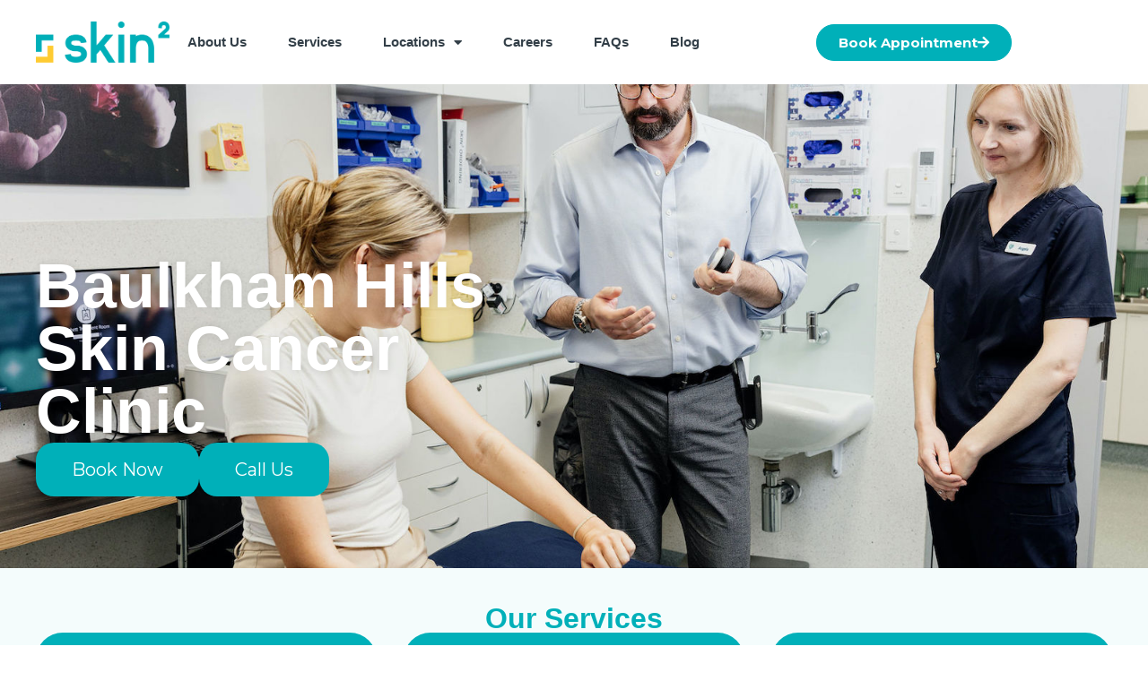

--- FILE ---
content_type: text/html; charset=UTF-8
request_url: https://www.skin2.com.au/locations/baulkham-hills/
body_size: 19137
content:
<!doctype html>
<html dir="ltr" lang="en-US" xmlns:fb="https://www.facebook.com/2008/fbml" xmlns:addthis="https://www.addthis.com/help/api-spec" 
	prefix="og: https://ogp.me/ns#" >
<head>
	<meta charset="UTF-8">
	<meta name="viewport" content="width=device-width, initial-scale=1">
	<link rel="profile" href="https://gmpg.org/xfn/11">
	<title>Baulkham Hills Skin Cancer Clinic | Expert Skin Cancer Management, Diagnosis, and Cosmetic Services</title>

		<!-- All in One SEO Pro 4.2.4.2 - aioseo.com -->
		<meta name="description" content="Discover comprehensive skin care at Baulkham Hills Skin Clinic, led by experienced doctors. We specialize in skin cancer management, precise diagnosis, skin procedures, and cosmetic services. Schedule a thorough skin check today for your health and beauty." />
		<meta name="robots" content="max-image-preview:large" />
		<link rel="canonical" href="https://www.skin2.com.au/locations/baulkham-hills/" />
		<meta name="generator" content="All in One SEO Pro (AIOSEO) 4.2.4.2 " />
		<meta property="og:locale" content="en_US" />
		<meta property="og:site_name" content="Skin2 | ForHealth - We are a doctor-led service dedicated to the management, diagnosis and treatment of skin cancer" />
		<meta property="og:type" content="article" />
		<meta property="og:title" content="Baulkham Hills Skin Cancer Clinic | Expert Skin Cancer Management, Diagnosis, and Cosmetic Services" />
		<meta property="og:description" content="Discover comprehensive skin care at Baulkham Hills Skin Clinic, led by experienced doctors. We specialize in skin cancer management, precise diagnosis, skin procedures, and cosmetic services. Schedule a thorough skin check today for your health and beauty." />
		<meta property="og:url" content="https://www.skin2.com.au/locations/baulkham-hills/" />
		<meta property="og:image" content="https://www.skin2.com.au/wp-content/uploads/sites/127/2023/01/skin2-logo-png.png" />
		<meta property="og:image:secure_url" content="https://www.skin2.com.au/wp-content/uploads/sites/127/2023/01/skin2-logo-png.png" />
		<meta property="article:published_time" content="2020-10-04T13:32:46+00:00" />
		<meta property="article:modified_time" content="2024-02-12T23:32:23+00:00" />
		<meta name="twitter:card" content="summary_large_image" />
		<meta name="twitter:title" content="Baulkham Hills Skin Cancer Clinic | Expert Skin Cancer Management, Diagnosis, and Cosmetic Services" />
		<meta name="twitter:description" content="Discover comprehensive skin care at Baulkham Hills Skin Clinic, led by experienced doctors. We specialize in skin cancer management, precise diagnosis, skin procedures, and cosmetic services. Schedule a thorough skin check today for your health and beauty." />
		<meta name="twitter:image" content="https://www.skin2.com.au/wp-content/uploads/sites/127/2023/01/skin2-logo-png.png" />
		<script type="application/ld+json" class="aioseo-schema">
			{"@context":"https:\/\/schema.org","@graph":[{"@type":"WebSite","@id":"https:\/\/www.skin2.com.au\/#website","url":"https:\/\/www.skin2.com.au\/","name":"Skin2 | ForHealth","description":"We are a doctor-led service dedicated to the management, diagnosis and treatment of skin cancer","inLanguage":"en-US","publisher":{"@id":"https:\/\/www.skin2.com.au\/#organization"}},{"@type":"Organization","@id":"https:\/\/www.skin2.com.au\/#organization","name":"Skin2 New","url":"https:\/\/www.skin2.com.au\/","logo":{"@type":"ImageObject","@id":"https:\/\/www.skin2.com.au\/#organizationLogo","url":"https:\/\/www.skin2.com.au\/wp-content\/uploads\/sites\/127\/2023\/01\/skin2-logo-png.png","width":3822,"height":1188,"caption":"skin2-logo-png.png"},"image":{"@id":"https:\/\/www.skin2.com.au\/#organizationLogo"}},{"@type":"BreadcrumbList","@id":"https:\/\/www.skin2.com.au\/locations\/baulkham-hills\/#breadcrumblist","itemListElement":[{"@type":"ListItem","@id":"https:\/\/www.skin2.com.au\/#listItem","position":1,"item":{"@type":"WebPage","@id":"https:\/\/www.skin2.com.au\/","name":"Home","description":"2 in 3 Australians will get skin cancer by the age of 70 Skin checks save lives. Perhaps including yours...Book your appointment today. Book now Welcome to Skin2. We are a doctor-led service dedicated to the management, diagnosis and treatment of skin cancer. Our Services Who We Are Skin2 is a doctor-led service dedicated to","url":"https:\/\/www.skin2.com.au\/"},"nextItem":"https:\/\/www.skin2.com.au\/locations\/baulkham-hills\/#listItem"},{"@type":"ListItem","@id":"https:\/\/www.skin2.com.au\/locations\/baulkham-hills\/#listItem","position":2,"item":{"@type":"WebPage","@id":"https:\/\/www.skin2.com.au\/locations\/baulkham-hills\/","name":"Baulkham Hills Skin Cancer Clinic","description":"Discover comprehensive skin care at Baulkham Hills Skin Clinic, led by experienced doctors. We specialize in skin cancer management, precise diagnosis, skin procedures, and cosmetic services. Schedule a thorough skin check today for your health and beauty.","url":"https:\/\/www.skin2.com.au\/locations\/baulkham-hills\/"},"previousItem":"https:\/\/www.skin2.com.au\/#listItem"}]},{"@type":"Person","@id":"https:\/\/www.skin2.com.au\/author\/sonukaushal\/#author","url":"https:\/\/www.skin2.com.au\/author\/sonukaushal\/","name":"sonukaushal","image":{"@type":"ImageObject","@id":"https:\/\/www.skin2.com.au\/locations\/baulkham-hills\/#authorImage","url":"https:\/\/secure.gravatar.com\/avatar\/a08eaa7fa05598726bccdcafb3ee66bc?s=96&d=mm&r=g","width":96,"height":96,"caption":"sonukaushal"}},{"@type":"WebPage","@id":"https:\/\/www.skin2.com.au\/locations\/baulkham-hills\/#webpage","url":"https:\/\/www.skin2.com.au\/locations\/baulkham-hills\/","name":"Baulkham Hills Skin Cancer Clinic | Expert Skin Cancer Management, Diagnosis, and Cosmetic Services","description":"Discover comprehensive skin care at Baulkham Hills Skin Clinic, led by experienced doctors. We specialize in skin cancer management, precise diagnosis, skin procedures, and cosmetic services. Schedule a thorough skin check today for your health and beauty.","inLanguage":"en-US","isPartOf":{"@id":"https:\/\/www.skin2.com.au\/#website"},"breadcrumb":{"@id":"https:\/\/www.skin2.com.au\/locations\/baulkham-hills\/#breadcrumblist"},"author":"https:\/\/www.skin2.com.au\/author\/sonukaushal\/#author","creator":"https:\/\/www.skin2.com.au\/author\/sonukaushal\/#author","image":{"@type":"ImageObject","@id":"https:\/\/www.skin2.com.au\/#mainImage","url":"https:\/\/www.skin2.com.au\/wp-content\/uploads\/sites\/127\/2020\/10\/Skin-11.jpg","width":1600,"height":1067,"caption":"Cosmetic and dermatologic appointments"},"primaryImageOfPage":{"@id":"https:\/\/www.skin2.com.au\/locations\/baulkham-hills\/#mainImage"},"datePublished":"2020-10-04T13:32:46+00:00","dateModified":"2024-02-12T23:32:23+00:00"}]}
		</script>
		<!-- All in One SEO Pro -->


<!-- Google Tag Manager for WordPress by gtm4wp.com -->
<script data-cfasync="false" data-pagespeed-no-defer>
	var gtm4wp_datalayer_name = "dataLayer";
	var dataLayer = dataLayer || [];
</script>
<!-- End Google Tag Manager for WordPress by gtm4wp.com --><link rel='dns-prefetch' href='//www.skin2.com.au' />
<link rel='dns-prefetch' href='//s7.addthis.com' />
<link rel='dns-prefetch' href='//cdn.hotdoc.com.au' />
<link rel='dns-prefetch' href='//unpkg.com' />
<script>
window._wpemojiSettings = {"baseUrl":"https:\/\/s.w.org\/images\/core\/emoji\/15.0.3\/72x72\/","ext":".png","svgUrl":"https:\/\/s.w.org\/images\/core\/emoji\/15.0.3\/svg\/","svgExt":".svg","source":{"concatemoji":"https:\/\/www.skin2.com.au\/wp-includes\/js\/wp-emoji-release.min.js?ver=6.7"}};
/*! This file is auto-generated */
!function(i,n){var o,s,e;function c(e){try{var t={supportTests:e,timestamp:(new Date).valueOf()};sessionStorage.setItem(o,JSON.stringify(t))}catch(e){}}function p(e,t,n){e.clearRect(0,0,e.canvas.width,e.canvas.height),e.fillText(t,0,0);var t=new Uint32Array(e.getImageData(0,0,e.canvas.width,e.canvas.height).data),r=(e.clearRect(0,0,e.canvas.width,e.canvas.height),e.fillText(n,0,0),new Uint32Array(e.getImageData(0,0,e.canvas.width,e.canvas.height).data));return t.every(function(e,t){return e===r[t]})}function u(e,t,n){switch(t){case"flag":return n(e,"\ud83c\udff3\ufe0f\u200d\u26a7\ufe0f","\ud83c\udff3\ufe0f\u200b\u26a7\ufe0f")?!1:!n(e,"\ud83c\uddfa\ud83c\uddf3","\ud83c\uddfa\u200b\ud83c\uddf3")&&!n(e,"\ud83c\udff4\udb40\udc67\udb40\udc62\udb40\udc65\udb40\udc6e\udb40\udc67\udb40\udc7f","\ud83c\udff4\u200b\udb40\udc67\u200b\udb40\udc62\u200b\udb40\udc65\u200b\udb40\udc6e\u200b\udb40\udc67\u200b\udb40\udc7f");case"emoji":return!n(e,"\ud83d\udc26\u200d\u2b1b","\ud83d\udc26\u200b\u2b1b")}return!1}function f(e,t,n){var r="undefined"!=typeof WorkerGlobalScope&&self instanceof WorkerGlobalScope?new OffscreenCanvas(300,150):i.createElement("canvas"),a=r.getContext("2d",{willReadFrequently:!0}),o=(a.textBaseline="top",a.font="600 32px Arial",{});return e.forEach(function(e){o[e]=t(a,e,n)}),o}function t(e){var t=i.createElement("script");t.src=e,t.defer=!0,i.head.appendChild(t)}"undefined"!=typeof Promise&&(o="wpEmojiSettingsSupports",s=["flag","emoji"],n.supports={everything:!0,everythingExceptFlag:!0},e=new Promise(function(e){i.addEventListener("DOMContentLoaded",e,{once:!0})}),new Promise(function(t){var n=function(){try{var e=JSON.parse(sessionStorage.getItem(o));if("object"==typeof e&&"number"==typeof e.timestamp&&(new Date).valueOf()<e.timestamp+604800&&"object"==typeof e.supportTests)return e.supportTests}catch(e){}return null}();if(!n){if("undefined"!=typeof Worker&&"undefined"!=typeof OffscreenCanvas&&"undefined"!=typeof URL&&URL.createObjectURL&&"undefined"!=typeof Blob)try{var e="postMessage("+f.toString()+"("+[JSON.stringify(s),u.toString(),p.toString()].join(",")+"));",r=new Blob([e],{type:"text/javascript"}),a=new Worker(URL.createObjectURL(r),{name:"wpTestEmojiSupports"});return void(a.onmessage=function(e){c(n=e.data),a.terminate(),t(n)})}catch(e){}c(n=f(s,u,p))}t(n)}).then(function(e){for(var t in e)n.supports[t]=e[t],n.supports.everything=n.supports.everything&&n.supports[t],"flag"!==t&&(n.supports.everythingExceptFlag=n.supports.everythingExceptFlag&&n.supports[t]);n.supports.everythingExceptFlag=n.supports.everythingExceptFlag&&!n.supports.flag,n.DOMReady=!1,n.readyCallback=function(){n.DOMReady=!0}}).then(function(){return e}).then(function(){var e;n.supports.everything||(n.readyCallback(),(e=n.source||{}).concatemoji?t(e.concatemoji):e.wpemoji&&e.twemoji&&(t(e.twemoji),t(e.wpemoji)))}))}((window,document),window._wpemojiSettings);
</script>
<style id='wp-emoji-styles-inline-css'>

	img.wp-smiley, img.emoji {
		display: inline !important;
		border: none !important;
		box-shadow: none !important;
		height: 1em !important;
		width: 1em !important;
		margin: 0 0.07em !important;
		vertical-align: -0.1em !important;
		background: none !important;
		padding: 0 !important;
	}
</style>
<link rel='stylesheet' id='wp-block-library-css' href='https://www.skin2.com.au/wp-includes/css/dist/block-library/style.min.css?ver=6.7' media='all' />
<style id='classic-theme-styles-inline-css'>
/*! This file is auto-generated */
.wp-block-button__link{color:#fff;background-color:#32373c;border-radius:9999px;box-shadow:none;text-decoration:none;padding:calc(.667em + 2px) calc(1.333em + 2px);font-size:1.125em}.wp-block-file__button{background:#32373c;color:#fff;text-decoration:none}
</style>
<style id='global-styles-inline-css'>
:root{--wp--preset--aspect-ratio--square: 1;--wp--preset--aspect-ratio--4-3: 4/3;--wp--preset--aspect-ratio--3-4: 3/4;--wp--preset--aspect-ratio--3-2: 3/2;--wp--preset--aspect-ratio--2-3: 2/3;--wp--preset--aspect-ratio--16-9: 16/9;--wp--preset--aspect-ratio--9-16: 9/16;--wp--preset--color--black: #000000;--wp--preset--color--cyan-bluish-gray: #abb8c3;--wp--preset--color--white: #ffffff;--wp--preset--color--pale-pink: #f78da7;--wp--preset--color--vivid-red: #cf2e2e;--wp--preset--color--luminous-vivid-orange: #ff6900;--wp--preset--color--luminous-vivid-amber: #fcb900;--wp--preset--color--light-green-cyan: #7bdcb5;--wp--preset--color--vivid-green-cyan: #00d084;--wp--preset--color--pale-cyan-blue: #8ed1fc;--wp--preset--color--vivid-cyan-blue: #0693e3;--wp--preset--color--vivid-purple: #9b51e0;--wp--preset--gradient--vivid-cyan-blue-to-vivid-purple: linear-gradient(135deg,rgba(6,147,227,1) 0%,rgb(155,81,224) 100%);--wp--preset--gradient--light-green-cyan-to-vivid-green-cyan: linear-gradient(135deg,rgb(122,220,180) 0%,rgb(0,208,130) 100%);--wp--preset--gradient--luminous-vivid-amber-to-luminous-vivid-orange: linear-gradient(135deg,rgba(252,185,0,1) 0%,rgba(255,105,0,1) 100%);--wp--preset--gradient--luminous-vivid-orange-to-vivid-red: linear-gradient(135deg,rgba(255,105,0,1) 0%,rgb(207,46,46) 100%);--wp--preset--gradient--very-light-gray-to-cyan-bluish-gray: linear-gradient(135deg,rgb(238,238,238) 0%,rgb(169,184,195) 100%);--wp--preset--gradient--cool-to-warm-spectrum: linear-gradient(135deg,rgb(74,234,220) 0%,rgb(151,120,209) 20%,rgb(207,42,186) 40%,rgb(238,44,130) 60%,rgb(251,105,98) 80%,rgb(254,248,76) 100%);--wp--preset--gradient--blush-light-purple: linear-gradient(135deg,rgb(255,206,236) 0%,rgb(152,150,240) 100%);--wp--preset--gradient--blush-bordeaux: linear-gradient(135deg,rgb(254,205,165) 0%,rgb(254,45,45) 50%,rgb(107,0,62) 100%);--wp--preset--gradient--luminous-dusk: linear-gradient(135deg,rgb(255,203,112) 0%,rgb(199,81,192) 50%,rgb(65,88,208) 100%);--wp--preset--gradient--pale-ocean: linear-gradient(135deg,rgb(255,245,203) 0%,rgb(182,227,212) 50%,rgb(51,167,181) 100%);--wp--preset--gradient--electric-grass: linear-gradient(135deg,rgb(202,248,128) 0%,rgb(113,206,126) 100%);--wp--preset--gradient--midnight: linear-gradient(135deg,rgb(2,3,129) 0%,rgb(40,116,252) 100%);--wp--preset--font-size--small: 13px;--wp--preset--font-size--medium: 20px;--wp--preset--font-size--large: 36px;--wp--preset--font-size--x-large: 42px;--wp--preset--spacing--20: 0.44rem;--wp--preset--spacing--30: 0.67rem;--wp--preset--spacing--40: 1rem;--wp--preset--spacing--50: 1.5rem;--wp--preset--spacing--60: 2.25rem;--wp--preset--spacing--70: 3.38rem;--wp--preset--spacing--80: 5.06rem;--wp--preset--shadow--natural: 6px 6px 9px rgba(0, 0, 0, 0.2);--wp--preset--shadow--deep: 12px 12px 50px rgba(0, 0, 0, 0.4);--wp--preset--shadow--sharp: 6px 6px 0px rgba(0, 0, 0, 0.2);--wp--preset--shadow--outlined: 6px 6px 0px -3px rgba(255, 255, 255, 1), 6px 6px rgba(0, 0, 0, 1);--wp--preset--shadow--crisp: 6px 6px 0px rgba(0, 0, 0, 1);}:where(.is-layout-flex){gap: 0.5em;}:where(.is-layout-grid){gap: 0.5em;}body .is-layout-flex{display: flex;}.is-layout-flex{flex-wrap: wrap;align-items: center;}.is-layout-flex > :is(*, div){margin: 0;}body .is-layout-grid{display: grid;}.is-layout-grid > :is(*, div){margin: 0;}:where(.wp-block-columns.is-layout-flex){gap: 2em;}:where(.wp-block-columns.is-layout-grid){gap: 2em;}:where(.wp-block-post-template.is-layout-flex){gap: 1.25em;}:where(.wp-block-post-template.is-layout-grid){gap: 1.25em;}.has-black-color{color: var(--wp--preset--color--black) !important;}.has-cyan-bluish-gray-color{color: var(--wp--preset--color--cyan-bluish-gray) !important;}.has-white-color{color: var(--wp--preset--color--white) !important;}.has-pale-pink-color{color: var(--wp--preset--color--pale-pink) !important;}.has-vivid-red-color{color: var(--wp--preset--color--vivid-red) !important;}.has-luminous-vivid-orange-color{color: var(--wp--preset--color--luminous-vivid-orange) !important;}.has-luminous-vivid-amber-color{color: var(--wp--preset--color--luminous-vivid-amber) !important;}.has-light-green-cyan-color{color: var(--wp--preset--color--light-green-cyan) !important;}.has-vivid-green-cyan-color{color: var(--wp--preset--color--vivid-green-cyan) !important;}.has-pale-cyan-blue-color{color: var(--wp--preset--color--pale-cyan-blue) !important;}.has-vivid-cyan-blue-color{color: var(--wp--preset--color--vivid-cyan-blue) !important;}.has-vivid-purple-color{color: var(--wp--preset--color--vivid-purple) !important;}.has-black-background-color{background-color: var(--wp--preset--color--black) !important;}.has-cyan-bluish-gray-background-color{background-color: var(--wp--preset--color--cyan-bluish-gray) !important;}.has-white-background-color{background-color: var(--wp--preset--color--white) !important;}.has-pale-pink-background-color{background-color: var(--wp--preset--color--pale-pink) !important;}.has-vivid-red-background-color{background-color: var(--wp--preset--color--vivid-red) !important;}.has-luminous-vivid-orange-background-color{background-color: var(--wp--preset--color--luminous-vivid-orange) !important;}.has-luminous-vivid-amber-background-color{background-color: var(--wp--preset--color--luminous-vivid-amber) !important;}.has-light-green-cyan-background-color{background-color: var(--wp--preset--color--light-green-cyan) !important;}.has-vivid-green-cyan-background-color{background-color: var(--wp--preset--color--vivid-green-cyan) !important;}.has-pale-cyan-blue-background-color{background-color: var(--wp--preset--color--pale-cyan-blue) !important;}.has-vivid-cyan-blue-background-color{background-color: var(--wp--preset--color--vivid-cyan-blue) !important;}.has-vivid-purple-background-color{background-color: var(--wp--preset--color--vivid-purple) !important;}.has-black-border-color{border-color: var(--wp--preset--color--black) !important;}.has-cyan-bluish-gray-border-color{border-color: var(--wp--preset--color--cyan-bluish-gray) !important;}.has-white-border-color{border-color: var(--wp--preset--color--white) !important;}.has-pale-pink-border-color{border-color: var(--wp--preset--color--pale-pink) !important;}.has-vivid-red-border-color{border-color: var(--wp--preset--color--vivid-red) !important;}.has-luminous-vivid-orange-border-color{border-color: var(--wp--preset--color--luminous-vivid-orange) !important;}.has-luminous-vivid-amber-border-color{border-color: var(--wp--preset--color--luminous-vivid-amber) !important;}.has-light-green-cyan-border-color{border-color: var(--wp--preset--color--light-green-cyan) !important;}.has-vivid-green-cyan-border-color{border-color: var(--wp--preset--color--vivid-green-cyan) !important;}.has-pale-cyan-blue-border-color{border-color: var(--wp--preset--color--pale-cyan-blue) !important;}.has-vivid-cyan-blue-border-color{border-color: var(--wp--preset--color--vivid-cyan-blue) !important;}.has-vivid-purple-border-color{border-color: var(--wp--preset--color--vivid-purple) !important;}.has-vivid-cyan-blue-to-vivid-purple-gradient-background{background: var(--wp--preset--gradient--vivid-cyan-blue-to-vivid-purple) !important;}.has-light-green-cyan-to-vivid-green-cyan-gradient-background{background: var(--wp--preset--gradient--light-green-cyan-to-vivid-green-cyan) !important;}.has-luminous-vivid-amber-to-luminous-vivid-orange-gradient-background{background: var(--wp--preset--gradient--luminous-vivid-amber-to-luminous-vivid-orange) !important;}.has-luminous-vivid-orange-to-vivid-red-gradient-background{background: var(--wp--preset--gradient--luminous-vivid-orange-to-vivid-red) !important;}.has-very-light-gray-to-cyan-bluish-gray-gradient-background{background: var(--wp--preset--gradient--very-light-gray-to-cyan-bluish-gray) !important;}.has-cool-to-warm-spectrum-gradient-background{background: var(--wp--preset--gradient--cool-to-warm-spectrum) !important;}.has-blush-light-purple-gradient-background{background: var(--wp--preset--gradient--blush-light-purple) !important;}.has-blush-bordeaux-gradient-background{background: var(--wp--preset--gradient--blush-bordeaux) !important;}.has-luminous-dusk-gradient-background{background: var(--wp--preset--gradient--luminous-dusk) !important;}.has-pale-ocean-gradient-background{background: var(--wp--preset--gradient--pale-ocean) !important;}.has-electric-grass-gradient-background{background: var(--wp--preset--gradient--electric-grass) !important;}.has-midnight-gradient-background{background: var(--wp--preset--gradient--midnight) !important;}.has-small-font-size{font-size: var(--wp--preset--font-size--small) !important;}.has-medium-font-size{font-size: var(--wp--preset--font-size--medium) !important;}.has-large-font-size{font-size: var(--wp--preset--font-size--large) !important;}.has-x-large-font-size{font-size: var(--wp--preset--font-size--x-large) !important;}
:where(.wp-block-post-template.is-layout-flex){gap: 1.25em;}:where(.wp-block-post-template.is-layout-grid){gap: 1.25em;}
:where(.wp-block-columns.is-layout-flex){gap: 2em;}:where(.wp-block-columns.is-layout-grid){gap: 2em;}
:root :where(.wp-block-pullquote){font-size: 1.5em;line-height: 1.6;}
</style>
<link rel='stylesheet' id='hello-elementor-css' href='https://www.skin2.com.au/wp-content/themes/hello-elementor/style.min.css?ver=3.0.1' media='all' />
<link rel='stylesheet' id='hello-elementor-theme-style-css' href='https://www.skin2.com.au/wp-content/themes/hello-elementor/theme.min.css?ver=3.0.1' media='all' />
<link rel='stylesheet' id='hello-elementor-header-footer-css' href='https://www.skin2.com.au/wp-content/themes/hello-elementor/header-footer.min.css?ver=3.0.1' media='all' />
<link rel='stylesheet' id='elementor-frontend-css' href='https://www.skin2.com.au/wp-content/plugins/elementor/assets/css/frontend.min.css?ver=3.33.0' media='all' />
<link rel='stylesheet' id='elementor-post-21-css' href='https://www.skin2.com.au/wp-content/uploads/sites/127/elementor/css/post-21.css?ver=1762882599' media='all' />
<link rel='stylesheet' id='widget-image-css' href='https://www.skin2.com.au/wp-content/plugins/elementor/assets/css/widget-image.min.css?ver=3.33.0' media='all' />
<link rel='stylesheet' id='widget-nav-menu-css' href='https://www.skin2.com.au/wp-content/plugins/elementor-pro/assets/css/widget-nav-menu.min.css?ver=3.33.1' media='all' />
<link rel='stylesheet' id='e-animation-grow-css' href='https://www.skin2.com.au/wp-content/plugins/elementor/assets/lib/animations/styles/e-animation-grow.min.css?ver=3.33.0' media='all' />
<link rel='stylesheet' id='e-sticky-css' href='https://www.skin2.com.au/wp-content/plugins/elementor-pro/assets/css/modules/sticky.min.css?ver=3.33.1' media='all' />
<link rel='stylesheet' id='widget-heading-css' href='https://www.skin2.com.au/wp-content/plugins/elementor/assets/css/widget-heading.min.css?ver=3.33.0' media='all' />
<link rel='stylesheet' id='e-animation-fadeIn-css' href='https://www.skin2.com.au/wp-content/plugins/elementor/assets/lib/animations/styles/fadeIn.min.css?ver=3.33.0' media='all' />
<link rel='stylesheet' id='e-animation-fadeInUp-css' href='https://www.skin2.com.au/wp-content/plugins/elementor/assets/lib/animations/styles/fadeInUp.min.css?ver=3.33.0' media='all' />
<link rel='stylesheet' id='widget-loop-common-css' href='https://www.skin2.com.au/wp-content/plugins/elementor-pro/assets/css/widget-loop-common.min.css?ver=3.33.1' media='all' />
<link rel='stylesheet' id='widget-loop-grid-css' href='https://www.skin2.com.au/wp-content/plugins/elementor-pro/assets/css/widget-loop-grid.min.css?ver=3.33.1' media='all' />
<link rel='stylesheet' id='e-animation-pulse-css' href='https://www.skin2.com.au/wp-content/plugins/elementor/assets/lib/animations/styles/e-animation-pulse.min.css?ver=3.33.0' media='all' />
<link rel='stylesheet' id='e-motion-fx-css' href='https://www.skin2.com.au/wp-content/plugins/elementor-pro/assets/css/modules/motion-fx.min.css?ver=3.33.1' media='all' />
<link rel='stylesheet' id='e-popup-css' href='https://www.skin2.com.au/wp-content/plugins/elementor-pro/assets/css/conditionals/popup.min.css?ver=3.33.1' media='all' />
<link rel='stylesheet' id='elementor-icons-css' href='https://www.skin2.com.au/wp-content/plugins/elementor/assets/lib/eicons/css/elementor-icons.min.css?ver=5.44.0' media='all' />
<link rel='stylesheet' id='elementor-post-69-css' href='https://www.skin2.com.au/wp-content/uploads/sites/127/elementor/css/post-69.css?ver=1762882600' media='all' />
<link rel='stylesheet' id='elementor-post-135-css' href='https://www.skin2.com.au/wp-content/uploads/sites/127/elementor/css/post-135.css?ver=1762882600' media='all' />
<link rel='stylesheet' id='elementor-post-221-css' href='https://www.skin2.com.au/wp-content/uploads/sites/127/elementor/css/post-221.css?ver=1762882609' media='all' />
<link rel='stylesheet' id='elementor-post-3376-css' href='https://www.skin2.com.au/wp-content/uploads/sites/127/elementor/css/post-3376.css?ver=1762882584' media='all' />
<link rel='stylesheet' id='addthis_all_pages-css' href='https://www.skin2.com.au/wp-content/plugins/addthis/frontend/build/addthis_wordpress_public.min.css?ver=6.7' media='all' />
<link rel='stylesheet' id='hello-elementor-child-style-css' href='https://www.skin2.com.au/wp-content/themes/skin2-elementor/style.css?ver=1.0.0' media='all' />
<link rel='stylesheet' id='skin2-aos-css' href='https://unpkg.com/aos@2.3.1/dist/aos.css?ver=2.3.1' media='all' />
<link rel='stylesheet' id='skin2-css' href='https://www.skin2.com.au/wp-content/themes/skin2-elementor/assets/css/skin2.css?ver=696ad4664bd6e' media='all' />
<link rel='stylesheet' id='elementor-gf-montserrat-css' href='https://fonts.googleapis.com/css?family=Montserrat:100,100italic,200,200italic,300,300italic,400,400italic,500,500italic,600,600italic,700,700italic,800,800italic,900,900italic&#038;display=swap' media='all' />
<link rel='stylesheet' id='elementor-icons-shared-0-css' href='https://www.skin2.com.au/wp-content/plugins/elementor/assets/lib/font-awesome/css/fontawesome.min.css?ver=5.15.3' media='all' />
<link rel='stylesheet' id='elementor-icons-fa-solid-css' href='https://www.skin2.com.au/wp-content/plugins/elementor/assets/lib/font-awesome/css/solid.min.css?ver=5.15.3' media='all' />
<script src="https://www.skin2.com.au/wp-includes/js/jquery/jquery.min.js?ver=3.7.1" id="jquery-core-js"></script>
<link rel="https://api.w.org/" href="https://www.skin2.com.au/wp-json/" /><link rel="alternate" title="JSON" type="application/json" href="https://www.skin2.com.au/wp-json/wp/v2/locations/703" /><link rel="EditURI" type="application/rsd+xml" title="RSD" href="https://www.skin2.com.au/xmlrpc.php?rsd" />
<meta name="generator" content="WordPress 6.7" />
<link rel='shortlink' href='https://www.skin2.com.au/?p=703' />
<link rel="alternate" title="oEmbed (JSON)" type="application/json+oembed" href="https://www.skin2.com.au/wp-json/oembed/1.0/embed?url=https%3A%2F%2Fwww.skin2.com.au%2Flocations%2Fbaulkham-hills%2F" />
<link rel="alternate" title="oEmbed (XML)" type="text/xml+oembed" href="https://www.skin2.com.au/wp-json/oembed/1.0/embed?url=https%3A%2F%2Fwww.skin2.com.au%2Flocations%2Fbaulkham-hills%2F&#038;format=xml" />

		<!-- CPT UI Extended Customizer CSS -->
		<style type="text/css" id="cpt-ui-extended-css">
																										</style>
		<!-- /CPT UI Extended Customizer CSS -->

		
<!-- Google Tag Manager for WordPress by gtm4wp.com -->
<!-- GTM Container placement set to automatic -->
<script data-cfasync="false" data-pagespeed-no-defer type="text/javascript">
	var dataLayer_content = {"pagePostType":"locations","pagePostType2":"single-locations","pageCategory":["nsw"],"pagePostAuthor":"sonukaushal"};
	dataLayer.push( dataLayer_content );
</script>
<script data-cfasync="false">
(function(w,d,s,l,i){w[l]=w[l]||[];w[l].push({'gtm.start':
new Date().getTime(),event:'gtm.js'});var f=d.getElementsByTagName(s)[0],
j=d.createElement(s),dl=l!='dataLayer'?'&l='+l:'';j.async=true;j.src=
'//www.googletagmanager.com/gtm.js?id='+i+dl;f.parentNode.insertBefore(j,f);
})(window,document,'script','dataLayer','GTM-XXXXX');
</script>
<!-- End Google Tag Manager for WordPress by gtm4wp.com --><meta name="generator" content="Elementor 3.33.0; features: additional_custom_breakpoints; settings: css_print_method-external, google_font-enabled, font_display-swap">
<!-- Google Tag Manager -->
<script>(function(w,d,s,l,i){w[l]=w[l]||[];w[l].push({'gtm.start':
new Date().getTime(),event:'gtm.js'});var f=d.getElementsByTagName(s)[0],
j=d.createElement(s),dl=l!='dataLayer'?'&l='+l:'';j.async=true;j.src=
'https://www.googletagmanager.com/gtm.js?id='+i+dl;f.parentNode.insertBefore(j,f);
})(window,document,'script','dataLayer','GTM-KRHL2QB');</script>
<!-- End Google Tag Manager -->
<script type="application/javascript" src=https://cdn.hotdoc.com.au/static/assets/js/hotdoc-widget-event-tracking.min.js></script>

<Script src=https://cdn.hotdoc.com.au/static/assets/js/examples/send-widget-conversions-to-GTM.js></Script>

<script src='https://cdn.hotdoc.com.au/static/assets/js/hotdoc-widgets.min.js?ver=2.45.0' id='forhealth-hotdoc-js'></script>

<script>

 

              "use strict";

              // This script will look for common tracking methods from Google Analytics, Google Tag Manager and Facebook Pixel.

              // Each tracking method detected will be send events from the HotDoc Online Bookings Widget.

              // You can remove platforms you don't need by deleting the section within the function below.

              function sendHotDocEvent(eventAction, eventLabel) {

                             // Google Analytics (gtag.js)

                             // https://developers.google.com/analytics/devguides/collection/gtagjs/events

                             if (typeof gtag !== "undefined") {

                                           gtag("event", eventAction, {

                                                          event_category: "HotDoc",

                                                          event_label: eventLabel

                                           });

                             }

                             // Google Analytics (analytics.js)

                             // https://developers.google.com/analytics/devguides/collection/analyticsjs/events

                             // "window.ga" is the default location for GA. If the GA object has been renamed, the standard GA snippet will

                             // store the new name in "GoogleAnalyticsObject", so we check there too.

                             var gaFunction = window.ga || window[window.GoogleAnalyticsObject];

                             if (typeof gaFunction !== "undefined") {

                                           gaFunction("send", {

                                                          hitType: "event",

                                                          eventCategory: "HotDoc",

                                                          eventAction: eventAction,

                                                          eventLabel: eventLabel

                                           });

                             }

                             // Google Tag Manager Event

                             // https://developers.google.com/tag-manager/devguide

                             if (typeof dataLayer !== "undefined") {

                                           dataLayer.push({

                                                          event: "HotDoc",

                                                          gaEventAction: eventAction,

                                                          gaEventLabel: eventLabel

                                           });

                             }

                             // Facebook Tracking Pixel

                             // Only tracks final event (patient-books-appointment) by default.

                             // https://developers.facebook.com/docs/facebook-pixel/implementation/conversion-tracking

                             if (

                                           eventAction === "patient-books-appointment" &&

                                           typeof fbq !== "undefined"

                             ) {

                                           fbq("track", "Schedule");

                             }

              }

              function receivedHotDocConversion(e) {

                             // Get metadata from the event fired by the HotDoc Widget

                             var event = e.detail;

                             // Step 1:

                             // The widget is loaded

                             if (event.code === "patient-sees-loaded-widget") {

                                           sendHotDocEvent(event.code, event.meta.clinic);

                             }

                             // Step 2:

                             // The patient interacts with the widget

                             if (event.code === "patient-starts-triage-questions") {

                                           sendHotDocEvent(event.code, event.meta.clinic);

                             }

                             // Step 3:

                             // The patient books an appointment with the widget

                             if (event.code === "patient-books-appointment") {

                                           var eventLabel = [

                                                          event.meta.clinic,

                                                          event.meta.doctor,

                                                          event.meta.reason,

                                                          event.meta.patient

                                           ].join(" - ");

                                           sendHotDocEvent(event.code, eventLabel);

                             }

              }

              // Listen for events that are fired by the HotDoc Online Bookings Widget

              window.addEventListener("hotdocConversion", receivedHotDocConversion, false);

 

</script>
			<style>
				.e-con.e-parent:nth-of-type(n+4):not(.e-lazyloaded):not(.e-no-lazyload),
				.e-con.e-parent:nth-of-type(n+4):not(.e-lazyloaded):not(.e-no-lazyload) * {
					background-image: none !important;
				}
				@media screen and (max-height: 1024px) {
					.e-con.e-parent:nth-of-type(n+3):not(.e-lazyloaded):not(.e-no-lazyload),
					.e-con.e-parent:nth-of-type(n+3):not(.e-lazyloaded):not(.e-no-lazyload) * {
						background-image: none !important;
					}
				}
				@media screen and (max-height: 640px) {
					.e-con.e-parent:nth-of-type(n+2):not(.e-lazyloaded):not(.e-no-lazyload),
					.e-con.e-parent:nth-of-type(n+2):not(.e-lazyloaded):not(.e-no-lazyload) * {
						background-image: none !important;
					}
				}
			</style>
			<script data-cfasync="false" type="text/javascript">if (window.addthis_product === undefined) { window.addthis_product = "wpp"; } if (window.wp_product_version === undefined) { window.wp_product_version = "wpp-6.2.7"; } if (window.addthis_share === undefined) { window.addthis_share = {}; } if (window.addthis_config === undefined) { window.addthis_config = {"data_track_clickback":true,"ignore_server_config":true,"ui_atversion":300}; } if (window.addthis_layers === undefined) { window.addthis_layers = {}; } if (window.addthis_layers_tools === undefined) { window.addthis_layers_tools = []; } else {  } if (window.addthis_plugin_info === undefined) { window.addthis_plugin_info = {"info_status":"enabled","cms_name":"WordPress","plugin_name":"Share Buttons by AddThis","plugin_version":"6.2.7","plugin_mode":"WordPress","anonymous_profile_id":"wp-a3d318e2493eb18a73821a728283a749","page_info":{"template":"posts","post_type":"locations"},"sharing_enabled_on_post_via_metabox":false}; } 
                    (function() {
                      var first_load_interval_id = setInterval(function () {
                        if (typeof window.addthis !== 'undefined') {
                          window.clearInterval(first_load_interval_id);
                          if (typeof window.addthis_layers !== 'undefined' && Object.getOwnPropertyNames(window.addthis_layers).length > 0) {
                            window.addthis.layers(window.addthis_layers);
                          }
                          if (Array.isArray(window.addthis_layers_tools)) {
                            for (i = 0; i < window.addthis_layers_tools.length; i++) {
                              window.addthis.layers(window.addthis_layers_tools[i]);
                            }
                          }
                        }
                     },1000)
                    }());
                </script><link rel="icon" href="https://www.skin2.com.au/wp-content/uploads/sites/127/2023/04/cropped-J-7304-Forhealth-Website-Favicons-SKIN2-32x32.png" sizes="32x32" />
<link rel="icon" href="https://www.skin2.com.au/wp-content/uploads/sites/127/2023/04/cropped-J-7304-Forhealth-Website-Favicons-SKIN2-192x192.png" sizes="192x192" />
<link rel="apple-touch-icon" href="https://www.skin2.com.au/wp-content/uploads/sites/127/2023/04/cropped-J-7304-Forhealth-Website-Favicons-SKIN2-180x180.png" />
<meta name="msapplication-TileImage" content="https://www.skin2.com.au/wp-content/uploads/sites/127/2023/04/cropped-J-7304-Forhealth-Website-Favicons-SKIN2-270x270.png" />
</head>
<body class="locations-template-default single single-locations postid-703 wp-custom-logo elementor-default elementor-kit-21 elementor-page-221">



<!-- GTM Container placement set to automatic -->
<!-- Google Tag Manager (noscript) -->
				<noscript><iframe src="https://www.googletagmanager.com/ns.html?id=GTM-XXXXX" height="0" width="0" style="display:none;visibility:hidden" aria-hidden="true"></iframe></noscript>
<!-- End Google Tag Manager (noscript) --><!-- Google Tag Manager (noscript) -->
<noscript><iframe src="https://www.googletagmanager.com/ns.html?id=GTM-KRHL2QB"
height="0" width="0" style="display:none;visibility:hidden"></iframe></noscript>
<!-- End Google Tag Manager (noscript) -->

<a class="skip-link screen-reader-text" href="#content">Skip to content</a>

		<header data-elementor-type="header" data-elementor-id="69" class="elementor elementor-69 elementor-location-header" data-elementor-post-type="elementor_library">
			<div class="elementor-element elementor-element-efe6171 e-con-full e-flex e-con e-parent" data-id="efe6171" data-element_type="container" data-settings="{&quot;background_background&quot;:&quot;classic&quot;,&quot;sticky&quot;:&quot;top&quot;,&quot;sticky_on&quot;:[&quot;desktop&quot;,&quot;tablet&quot;,&quot;mobile&quot;],&quot;sticky_offset&quot;:0,&quot;sticky_effects_offset&quot;:0,&quot;sticky_anchor_link_offset&quot;:0}">
		<div class="elementor-element elementor-element-b91ec27 e-flex e-con-boxed e-con e-child" data-id="b91ec27" data-element_type="container">
					<div class="e-con-inner">
				<div class="elementor-element elementor-element-0610464 elementor-widget__width-initial elementor-widget elementor-widget-theme-site-logo elementor-widget-image" data-id="0610464" data-element_type="widget" data-widget_type="theme-site-logo.default">
				<div class="elementor-widget-container">
											<a href="https://www.skin2.com.au">
			<img fetchpriority="high" width="3822" height="1188" src="https://www.skin2.com.au/wp-content/uploads/sites/127/2023/01/skin2-logo-png.png" class="attachment-full size-full wp-image-74" alt="skin2-logo-png.png" srcset="https://www.skin2.com.au/wp-content/uploads/sites/127/2023/01/skin2-logo-png.png 3822w, https://www.skin2.com.au/wp-content/uploads/sites/127/2023/01/skin2-logo-png-300x93.png 300w, https://www.skin2.com.au/wp-content/uploads/sites/127/2023/01/skin2-logo-png-1024x318.png 1024w, https://www.skin2.com.au/wp-content/uploads/sites/127/2023/01/skin2-logo-png-768x239.png 768w, https://www.skin2.com.au/wp-content/uploads/sites/127/2023/01/skin2-logo-png-1536x477.png 1536w, https://www.skin2.com.au/wp-content/uploads/sites/127/2023/01/skin2-logo-png-2048x637.png 2048w" sizes="(max-width: 3822px) 100vw, 3822px" />				</a>
											</div>
				</div>
				<div class="elementor-element elementor-element-ac6c266 elementor-nav-menu--stretch elementor-nav-menu--dropdown-tablet elementor-nav-menu__text-align-aside elementor-nav-menu--toggle elementor-nav-menu--burger elementor-widget elementor-widget-nav-menu" data-id="ac6c266" data-element_type="widget" id="primary-menu" data-settings="{&quot;full_width&quot;:&quot;stretch&quot;,&quot;layout&quot;:&quot;horizontal&quot;,&quot;submenu_icon&quot;:{&quot;value&quot;:&quot;&lt;i class=\&quot;fas fa-caret-down\&quot; aria-hidden=\&quot;true\&quot;&gt;&lt;\/i&gt;&quot;,&quot;library&quot;:&quot;fa-solid&quot;},&quot;toggle&quot;:&quot;burger&quot;}" data-widget_type="nav-menu.default">
				<div class="elementor-widget-container">
								<nav aria-label="Menu" class="elementor-nav-menu--main elementor-nav-menu__container elementor-nav-menu--layout-horizontal e--pointer-none">
				<ul id="menu-1-ac6c266" class="elementor-nav-menu"><li class="menu-item menu-item-type-post_type menu-item-object-page menu-item-127"><a href="https://www.skin2.com.au/about-us/" class="elementor-item">About Us</a></li>
<li class="menu-item menu-item-type-post_type menu-item-object-page menu-item-126"><a href="https://www.skin2.com.au/services/" class="elementor-item">Services</a></li>
<li class="menu-item menu-item-type-post_type menu-item-object-page current-menu-ancestor current_page_ancestor menu-item-has-children menu-item-125"><a href="https://www.skin2.com.au/locations/" class="elementor-item">Locations</a>
<ul class="sub-menu elementor-nav-menu--dropdown">
	<li class="menu-item menu-item-type-custom menu-item-object-custom menu-item-has-children menu-item-158"><a href="#" class="elementor-sub-item elementor-item-anchor">ACT</a>
	<ul class="sub-menu elementor-nav-menu--dropdown">
		<li class="menu-item menu-item-type-post_type menu-item-object-locations menu-item-2827"><a href="https://www.skin2.com.au/locations/belconnen/" class="elementor-sub-item">Belconnen</a></li>
		<li class="menu-item menu-item-type-post_type menu-item-object-locations menu-item-2826"><a href="https://www.skin2.com.au/locations/phillip/" class="elementor-sub-item">Phillip</a></li>
	</ul>
</li>
	<li class="menu-item menu-item-type-custom menu-item-object-custom current-menu-ancestor current-menu-parent menu-item-has-children menu-item-159"><a href="#" class="elementor-sub-item elementor-item-anchor">NSW</a>
	<ul class="sub-menu elementor-nav-menu--dropdown">
		<li class="menu-item menu-item-type-post_type menu-item-object-locations menu-item-3348"><a href="https://www.skin2.com.au/locations/bondi-junction/" class="elementor-sub-item">Bondi Junction</a></li>
		<li class="menu-item menu-item-type-post_type menu-item-object-locations current-menu-item menu-item-2808"><a href="https://www.skin2.com.au/locations/baulkham-hills/" aria-current="page" class="elementor-sub-item elementor-item-active">Baulkham Hills</a></li>
		<li class="menu-item menu-item-type-post_type menu-item-object-locations menu-item-2809"><a href="https://www.skin2.com.au/locations/brookvale/" class="elementor-sub-item">Brookvale</a></li>
		<li class="menu-item menu-item-type-post_type menu-item-object-locations menu-item-2810"><a href="https://www.skin2.com.au/locations/campbelltown/" class="elementor-sub-item">Campbelltown</a></li>
		<li class="menu-item menu-item-type-post_type menu-item-object-locations menu-item-2817"><a href="https://www.skin2.com.au/locations/charlestown/" class="elementor-sub-item">Charlestown</a></li>
		<li class="menu-item menu-item-type-post_type menu-item-object-locations menu-item-2795"><a href="https://www.skin2.com.au/locations/chatswood/" class="elementor-sub-item">Chatswood</a></li>
		<li class="menu-item menu-item-type-custom menu-item-object-custom menu-item-5870"><a href="https://www.skin2.com.au/locations/corrimal/" class="elementor-sub-item">Corrimal</a></li>
		<li class="menu-item menu-item-type-post_type menu-item-object-locations menu-item-2811"><a href="https://www.skin2.com.au/locations/dapto/" class="elementor-sub-item">Dapto</a></li>
		<li class="menu-item menu-item-type-post_type menu-item-object-locations menu-item-2812"><a href="https://www.skin2.com.au/locations/dubbo/" class="elementor-sub-item">Dubbo</a></li>
		<li class="menu-item menu-item-type-post_type menu-item-object-locations menu-item-2813"><a href="https://www.skin2.com.au/locations/maroubra/" class="elementor-sub-item">Maroubra</a></li>
		<li class="menu-item menu-item-type-post_type menu-item-object-locations menu-item-3888"><a href="https://www.skin2.com.au/locations/port-macquarie/" class="elementor-sub-item">Port Macquarie</a></li>
		<li class="menu-item menu-item-type-post_type menu-item-object-locations menu-item-2793"><a href="https://www.skin2.com.au/locations/rouse-hill/" class="elementor-sub-item">Rouse Hill</a></li>
		<li class="menu-item menu-item-type-post_type menu-item-object-locations menu-item-6014"><a href="https://www.skin2.com.au/locations/wyoming/" class="elementor-sub-item">Wyoming</a></li>
	</ul>
</li>
	<li class="menu-item menu-item-type-custom menu-item-object-custom menu-item-has-children menu-item-160"><a href="#" class="elementor-sub-item elementor-item-anchor">QLD</a>
	<ul class="sub-menu elementor-nav-menu--dropdown">
		<li class="menu-item menu-item-type-post_type menu-item-object-locations menu-item-2814"><a href="https://www.skin2.com.au/locations/beenleigh/" class="elementor-sub-item">Beenleigh</a></li>
		<li class="menu-item menu-item-type-post_type menu-item-object-locations menu-item-2828"><a href="https://www.skin2.com.au/locations/browns-plains/" class="elementor-sub-item">Browns Plains</a></li>
		<li class="menu-item menu-item-type-post_type menu-item-object-locations menu-item-3993"><a href="https://www.skin2.com.au/locations/oxley/" class="elementor-sub-item">Oxley</a></li>
		<li class="menu-item menu-item-type-post_type menu-item-object-locations menu-item-2800"><a href="https://www.skin2.com.au/locations/robina/" class="elementor-sub-item">Robina</a></li>
		<li class="menu-item menu-item-type-post_type menu-item-object-locations menu-item-3952"><a href="https://www.skin2.com.au/locations/skin-cancer-clinic-toowoomba" class="elementor-sub-item">Toowoomba</a></li>
		<li class="menu-item menu-item-type-post_type menu-item-object-locations menu-item-2823"><a href="https://www.skin2.com.au/locations/murrumba-downs/" class="elementor-sub-item">Murrumba Downs</a></li>
		<li class="menu-item menu-item-type-post_type menu-item-object-locations menu-item-2798"><a href="https://www.skin2.com.au/locations/southport/" class="elementor-sub-item">Southport</a></li>
		<li class="menu-item menu-item-type-post_type menu-item-object-locations menu-item-5918"><a href="https://www.skin2.com.au/locations/victoria-point/" class="elementor-sub-item">Victoria Point</a></li>
		<li class="menu-item menu-item-type-post_type menu-item-object-locations menu-item-2797"><a href="https://www.skin2.com.au/locations/tweed/" class="elementor-sub-item">Tweed Heads</a></li>
	</ul>
</li>
	<li class="menu-item menu-item-type-custom menu-item-object-custom menu-item-has-children menu-item-161"><a href="#" class="elementor-sub-item elementor-item-anchor">SA</a>
	<ul class="sub-menu elementor-nav-menu--dropdown">
		<li class="menu-item menu-item-type-post_type menu-item-object-locations menu-item-2801"><a href="https://www.skin2.com.au/locations/norwood/" class="elementor-sub-item">Norwood</a></li>
		<li class="menu-item menu-item-type-post_type menu-item-object-locations menu-item-2799"><a href="https://www.skin2.com.au/locations/royal-park/" class="elementor-sub-item">Royal Park</a></li>
	</ul>
</li>
	<li class="menu-item menu-item-type-custom menu-item-object-custom menu-item-has-children menu-item-162"><a href="#" class="elementor-sub-item elementor-item-anchor">VIC</a>
	<ul class="sub-menu elementor-nav-menu--dropdown">
		<li class="menu-item menu-item-type-custom menu-item-object-custom menu-item-5888"><a href="https://www.skin2.com.au/locations/ballarat-skin-cancer-clinic/" class="elementor-sub-item">Ballarat</a></li>
		<li class="menu-item menu-item-type-post_type menu-item-object-locations menu-item-5987"><a href="https://www.skin2.com.au/locations/carlton-skin-cancer-clinic/" class="elementor-sub-item">Carlton</a></li>
		<li class="menu-item menu-item-type-post_type menu-item-object-locations menu-item-4052"><a href="https://www.skin2.com.au/locations/east-ivanhoe/" class="elementor-sub-item">East Ivanhoe</a></li>
		<li class="menu-item menu-item-type-post_type menu-item-object-locations menu-item-5990"><a href="https://www.skin2.com.au/locations/epping-plaza/" class="elementor-sub-item">Epping</a></li>
		<li class="menu-item menu-item-type-post_type menu-item-object-locations menu-item-2820"><a href="https://www.skin2.com.au/locations/forest-hill/" class="elementor-sub-item">Forest Hill</a></li>
		<li class="menu-item menu-item-type-post_type menu-item-object-locations menu-item-5788"><a href="https://www.skin2.com.au/locations/frankston-skin-cancer-clinic/" class="elementor-sub-item">Frankston</a></li>
		<li class="menu-item menu-item-type-post_type menu-item-object-locations menu-item-2829"><a href="https://www.skin2.com.au/locations/greensborough/" class="elementor-sub-item">Greensborough</a></li>
		<li class="menu-item menu-item-type-post_type menu-item-object-locations menu-item-2821"><a href="https://www.skin2.com.au/locations/highett/" class="elementor-sub-item">Highett</a></li>
		<li class="menu-item menu-item-type-post_type menu-item-object-locations menu-item-2830"><a href="https://www.skin2.com.au/locations/melton/" class="elementor-sub-item">Melton</a></li>
		<li class="menu-item menu-item-type-post_type menu-item-object-locations menu-item-5962"><a href="https://www.skin2.com.au/locations/mont_albert/" class="elementor-sub-item">Mont Albert</a></li>
		<li class="menu-item menu-item-type-post_type menu-item-object-locations menu-item-2831"><a href="https://www.skin2.com.au/locations/moonee-ponds/" class="elementor-sub-item">Moonee Ponds</a></li>
		<li class="menu-item menu-item-type-post_type menu-item-object-locations menu-item-5530"><a href="https://www.skin2.com.au/locations/preston/" class="elementor-sub-item">Preston</a></li>
		<li class="menu-item menu-item-type-post_type menu-item-object-locations menu-item-2807"><a href="https://www.skin2.com.au/locations/ringwood/" class="elementor-sub-item">Ringwood</a></li>
		<li class="menu-item menu-item-type-post_type menu-item-object-locations menu-item-2824"><a href="https://www.skin2.com.au/locations/narre-warren/" class="elementor-sub-item">Narre Warren</a></li>
	</ul>
</li>
	<li class="menu-item menu-item-type-custom menu-item-object-custom menu-item-has-children menu-item-163"><a href="#" class="elementor-sub-item elementor-item-anchor">WA</a>
	<ul class="sub-menu elementor-nav-menu--dropdown">
		<li class="menu-item menu-item-type-post_type menu-item-object-locations menu-item-2815"><a href="https://www.skin2.com.au/locations/cannington/" class="elementor-sub-item">Cannington</a></li>
		<li class="menu-item menu-item-type-custom menu-item-object-custom menu-item-5820"><a href="https://www.skin2.com.au/locations/karratha-skin-cancer-clinic/" class="elementor-sub-item">Karratha</a></li>
		<li class="menu-item menu-item-type-post_type menu-item-object-locations menu-item-5999"><a href="https://www.skin2.com.au/locations/morley/" class="elementor-sub-item">Morley</a></li>
		<li class="menu-item menu-item-type-post_type menu-item-object-locations menu-item-2806"><a href="https://www.skin2.com.au/locations/rockingham/" class="elementor-sub-item">Rockingham</a></li>
	</ul>
</li>
</ul>
</li>
<li class="menu-item menu-item-type-post_type menu-item-object-page menu-item-4176"><a href="https://www.skin2.com.au/careers/" class="elementor-item">Careers</a></li>
<li class="menu-item menu-item-type-post_type menu-item-object-page menu-item-4025"><a href="https://www.skin2.com.au/faqs/" class="elementor-item">FAQs</a></li>
<li class="menu-item menu-item-type-post_type menu-item-object-page menu-item-3480"><a href="https://www.skin2.com.au/blog/" class="elementor-item">Blog</a></li>
</ul>			</nav>
					<div class="elementor-menu-toggle" role="button" tabindex="0" aria-label="Menu Toggle" aria-expanded="false">
			<i aria-hidden="true" role="presentation" class="elementor-menu-toggle__icon--open eicon-menu-bar"></i><i aria-hidden="true" role="presentation" class="elementor-menu-toggle__icon--close eicon-close"></i>		</div>
					<nav class="elementor-nav-menu--dropdown elementor-nav-menu__container" aria-hidden="true">
				<ul id="menu-2-ac6c266" class="elementor-nav-menu"><li class="menu-item menu-item-type-post_type menu-item-object-page menu-item-127"><a href="https://www.skin2.com.au/about-us/" class="elementor-item" tabindex="-1">About Us</a></li>
<li class="menu-item menu-item-type-post_type menu-item-object-page menu-item-126"><a href="https://www.skin2.com.au/services/" class="elementor-item" tabindex="-1">Services</a></li>
<li class="menu-item menu-item-type-post_type menu-item-object-page current-menu-ancestor current_page_ancestor menu-item-has-children menu-item-125"><a href="https://www.skin2.com.au/locations/" class="elementor-item" tabindex="-1">Locations</a>
<ul class="sub-menu elementor-nav-menu--dropdown">
	<li class="menu-item menu-item-type-custom menu-item-object-custom menu-item-has-children menu-item-158"><a href="#" class="elementor-sub-item elementor-item-anchor" tabindex="-1">ACT</a>
	<ul class="sub-menu elementor-nav-menu--dropdown">
		<li class="menu-item menu-item-type-post_type menu-item-object-locations menu-item-2827"><a href="https://www.skin2.com.au/locations/belconnen/" class="elementor-sub-item" tabindex="-1">Belconnen</a></li>
		<li class="menu-item menu-item-type-post_type menu-item-object-locations menu-item-2826"><a href="https://www.skin2.com.au/locations/phillip/" class="elementor-sub-item" tabindex="-1">Phillip</a></li>
	</ul>
</li>
	<li class="menu-item menu-item-type-custom menu-item-object-custom current-menu-ancestor current-menu-parent menu-item-has-children menu-item-159"><a href="#" class="elementor-sub-item elementor-item-anchor" tabindex="-1">NSW</a>
	<ul class="sub-menu elementor-nav-menu--dropdown">
		<li class="menu-item menu-item-type-post_type menu-item-object-locations menu-item-3348"><a href="https://www.skin2.com.au/locations/bondi-junction/" class="elementor-sub-item" tabindex="-1">Bondi Junction</a></li>
		<li class="menu-item menu-item-type-post_type menu-item-object-locations current-menu-item menu-item-2808"><a href="https://www.skin2.com.au/locations/baulkham-hills/" aria-current="page" class="elementor-sub-item elementor-item-active" tabindex="-1">Baulkham Hills</a></li>
		<li class="menu-item menu-item-type-post_type menu-item-object-locations menu-item-2809"><a href="https://www.skin2.com.au/locations/brookvale/" class="elementor-sub-item" tabindex="-1">Brookvale</a></li>
		<li class="menu-item menu-item-type-post_type menu-item-object-locations menu-item-2810"><a href="https://www.skin2.com.au/locations/campbelltown/" class="elementor-sub-item" tabindex="-1">Campbelltown</a></li>
		<li class="menu-item menu-item-type-post_type menu-item-object-locations menu-item-2817"><a href="https://www.skin2.com.au/locations/charlestown/" class="elementor-sub-item" tabindex="-1">Charlestown</a></li>
		<li class="menu-item menu-item-type-post_type menu-item-object-locations menu-item-2795"><a href="https://www.skin2.com.au/locations/chatswood/" class="elementor-sub-item" tabindex="-1">Chatswood</a></li>
		<li class="menu-item menu-item-type-custom menu-item-object-custom menu-item-5870"><a href="https://www.skin2.com.au/locations/corrimal/" class="elementor-sub-item" tabindex="-1">Corrimal</a></li>
		<li class="menu-item menu-item-type-post_type menu-item-object-locations menu-item-2811"><a href="https://www.skin2.com.au/locations/dapto/" class="elementor-sub-item" tabindex="-1">Dapto</a></li>
		<li class="menu-item menu-item-type-post_type menu-item-object-locations menu-item-2812"><a href="https://www.skin2.com.au/locations/dubbo/" class="elementor-sub-item" tabindex="-1">Dubbo</a></li>
		<li class="menu-item menu-item-type-post_type menu-item-object-locations menu-item-2813"><a href="https://www.skin2.com.au/locations/maroubra/" class="elementor-sub-item" tabindex="-1">Maroubra</a></li>
		<li class="menu-item menu-item-type-post_type menu-item-object-locations menu-item-3888"><a href="https://www.skin2.com.au/locations/port-macquarie/" class="elementor-sub-item" tabindex="-1">Port Macquarie</a></li>
		<li class="menu-item menu-item-type-post_type menu-item-object-locations menu-item-2793"><a href="https://www.skin2.com.au/locations/rouse-hill/" class="elementor-sub-item" tabindex="-1">Rouse Hill</a></li>
		<li class="menu-item menu-item-type-post_type menu-item-object-locations menu-item-6014"><a href="https://www.skin2.com.au/locations/wyoming/" class="elementor-sub-item" tabindex="-1">Wyoming</a></li>
	</ul>
</li>
	<li class="menu-item menu-item-type-custom menu-item-object-custom menu-item-has-children menu-item-160"><a href="#" class="elementor-sub-item elementor-item-anchor" tabindex="-1">QLD</a>
	<ul class="sub-menu elementor-nav-menu--dropdown">
		<li class="menu-item menu-item-type-post_type menu-item-object-locations menu-item-2814"><a href="https://www.skin2.com.au/locations/beenleigh/" class="elementor-sub-item" tabindex="-1">Beenleigh</a></li>
		<li class="menu-item menu-item-type-post_type menu-item-object-locations menu-item-2828"><a href="https://www.skin2.com.au/locations/browns-plains/" class="elementor-sub-item" tabindex="-1">Browns Plains</a></li>
		<li class="menu-item menu-item-type-post_type menu-item-object-locations menu-item-3993"><a href="https://www.skin2.com.au/locations/oxley/" class="elementor-sub-item" tabindex="-1">Oxley</a></li>
		<li class="menu-item menu-item-type-post_type menu-item-object-locations menu-item-2800"><a href="https://www.skin2.com.au/locations/robina/" class="elementor-sub-item" tabindex="-1">Robina</a></li>
		<li class="menu-item menu-item-type-post_type menu-item-object-locations menu-item-3952"><a href="https://www.skin2.com.au/locations/skin-cancer-clinic-toowoomba" class="elementor-sub-item" tabindex="-1">Toowoomba</a></li>
		<li class="menu-item menu-item-type-post_type menu-item-object-locations menu-item-2823"><a href="https://www.skin2.com.au/locations/murrumba-downs/" class="elementor-sub-item" tabindex="-1">Murrumba Downs</a></li>
		<li class="menu-item menu-item-type-post_type menu-item-object-locations menu-item-2798"><a href="https://www.skin2.com.au/locations/southport/" class="elementor-sub-item" tabindex="-1">Southport</a></li>
		<li class="menu-item menu-item-type-post_type menu-item-object-locations menu-item-5918"><a href="https://www.skin2.com.au/locations/victoria-point/" class="elementor-sub-item" tabindex="-1">Victoria Point</a></li>
		<li class="menu-item menu-item-type-post_type menu-item-object-locations menu-item-2797"><a href="https://www.skin2.com.au/locations/tweed/" class="elementor-sub-item" tabindex="-1">Tweed Heads</a></li>
	</ul>
</li>
	<li class="menu-item menu-item-type-custom menu-item-object-custom menu-item-has-children menu-item-161"><a href="#" class="elementor-sub-item elementor-item-anchor" tabindex="-1">SA</a>
	<ul class="sub-menu elementor-nav-menu--dropdown">
		<li class="menu-item menu-item-type-post_type menu-item-object-locations menu-item-2801"><a href="https://www.skin2.com.au/locations/norwood/" class="elementor-sub-item" tabindex="-1">Norwood</a></li>
		<li class="menu-item menu-item-type-post_type menu-item-object-locations menu-item-2799"><a href="https://www.skin2.com.au/locations/royal-park/" class="elementor-sub-item" tabindex="-1">Royal Park</a></li>
	</ul>
</li>
	<li class="menu-item menu-item-type-custom menu-item-object-custom menu-item-has-children menu-item-162"><a href="#" class="elementor-sub-item elementor-item-anchor" tabindex="-1">VIC</a>
	<ul class="sub-menu elementor-nav-menu--dropdown">
		<li class="menu-item menu-item-type-custom menu-item-object-custom menu-item-5888"><a href="https://www.skin2.com.au/locations/ballarat-skin-cancer-clinic/" class="elementor-sub-item" tabindex="-1">Ballarat</a></li>
		<li class="menu-item menu-item-type-post_type menu-item-object-locations menu-item-5987"><a href="https://www.skin2.com.au/locations/carlton-skin-cancer-clinic/" class="elementor-sub-item" tabindex="-1">Carlton</a></li>
		<li class="menu-item menu-item-type-post_type menu-item-object-locations menu-item-4052"><a href="https://www.skin2.com.au/locations/east-ivanhoe/" class="elementor-sub-item" tabindex="-1">East Ivanhoe</a></li>
		<li class="menu-item menu-item-type-post_type menu-item-object-locations menu-item-5990"><a href="https://www.skin2.com.au/locations/epping-plaza/" class="elementor-sub-item" tabindex="-1">Epping</a></li>
		<li class="menu-item menu-item-type-post_type menu-item-object-locations menu-item-2820"><a href="https://www.skin2.com.au/locations/forest-hill/" class="elementor-sub-item" tabindex="-1">Forest Hill</a></li>
		<li class="menu-item menu-item-type-post_type menu-item-object-locations menu-item-5788"><a href="https://www.skin2.com.au/locations/frankston-skin-cancer-clinic/" class="elementor-sub-item" tabindex="-1">Frankston</a></li>
		<li class="menu-item menu-item-type-post_type menu-item-object-locations menu-item-2829"><a href="https://www.skin2.com.au/locations/greensborough/" class="elementor-sub-item" tabindex="-1">Greensborough</a></li>
		<li class="menu-item menu-item-type-post_type menu-item-object-locations menu-item-2821"><a href="https://www.skin2.com.au/locations/highett/" class="elementor-sub-item" tabindex="-1">Highett</a></li>
		<li class="menu-item menu-item-type-post_type menu-item-object-locations menu-item-2830"><a href="https://www.skin2.com.au/locations/melton/" class="elementor-sub-item" tabindex="-1">Melton</a></li>
		<li class="menu-item menu-item-type-post_type menu-item-object-locations menu-item-5962"><a href="https://www.skin2.com.au/locations/mont_albert/" class="elementor-sub-item" tabindex="-1">Mont Albert</a></li>
		<li class="menu-item menu-item-type-post_type menu-item-object-locations menu-item-2831"><a href="https://www.skin2.com.au/locations/moonee-ponds/" class="elementor-sub-item" tabindex="-1">Moonee Ponds</a></li>
		<li class="menu-item menu-item-type-post_type menu-item-object-locations menu-item-5530"><a href="https://www.skin2.com.au/locations/preston/" class="elementor-sub-item" tabindex="-1">Preston</a></li>
		<li class="menu-item menu-item-type-post_type menu-item-object-locations menu-item-2807"><a href="https://www.skin2.com.au/locations/ringwood/" class="elementor-sub-item" tabindex="-1">Ringwood</a></li>
		<li class="menu-item menu-item-type-post_type menu-item-object-locations menu-item-2824"><a href="https://www.skin2.com.au/locations/narre-warren/" class="elementor-sub-item" tabindex="-1">Narre Warren</a></li>
	</ul>
</li>
	<li class="menu-item menu-item-type-custom menu-item-object-custom menu-item-has-children menu-item-163"><a href="#" class="elementor-sub-item elementor-item-anchor" tabindex="-1">WA</a>
	<ul class="sub-menu elementor-nav-menu--dropdown">
		<li class="menu-item menu-item-type-post_type menu-item-object-locations menu-item-2815"><a href="https://www.skin2.com.au/locations/cannington/" class="elementor-sub-item" tabindex="-1">Cannington</a></li>
		<li class="menu-item menu-item-type-custom menu-item-object-custom menu-item-5820"><a href="https://www.skin2.com.au/locations/karratha-skin-cancer-clinic/" class="elementor-sub-item" tabindex="-1">Karratha</a></li>
		<li class="menu-item menu-item-type-post_type menu-item-object-locations menu-item-5999"><a href="https://www.skin2.com.au/locations/morley/" class="elementor-sub-item" tabindex="-1">Morley</a></li>
		<li class="menu-item menu-item-type-post_type menu-item-object-locations menu-item-2806"><a href="https://www.skin2.com.au/locations/rockingham/" class="elementor-sub-item" tabindex="-1">Rockingham</a></li>
	</ul>
</li>
</ul>
</li>
<li class="menu-item menu-item-type-post_type menu-item-object-page menu-item-4176"><a href="https://www.skin2.com.au/careers/" class="elementor-item" tabindex="-1">Careers</a></li>
<li class="menu-item menu-item-type-post_type menu-item-object-page menu-item-4025"><a href="https://www.skin2.com.au/faqs/" class="elementor-item" tabindex="-1">FAQs</a></li>
<li class="menu-item menu-item-type-post_type menu-item-object-page menu-item-3480"><a href="https://www.skin2.com.au/blog/" class="elementor-item" tabindex="-1">Blog</a></li>
</ul>			</nav>
						</div>
				</div>
		<div class="elementor-element elementor-element-0bcdd11 e-con-full elementor-hidden-tablet elementor-hidden-mobile e-flex e-con e-child" data-id="0bcdd11" data-element_type="container">
				<div class="elementor-element elementor-element-1eec43f elementor-hidden-tablet elementor-hidden-mobile elementor-widget elementor-widget-button" data-id="1eec43f" data-element_type="widget" data-widget_type="button.default">
				<div class="elementor-widget-container">
									<div class="elementor-button-wrapper">
					<a class="elementor-button elementor-button-link elementor-size-sm elementor-animation-grow" href="https://www.skin2.com.au/locations/">
						<span class="elementor-button-content-wrapper">
						<span class="elementor-button-icon">
				<i aria-hidden="true" class="fas fa-arrow-right"></i>			</span>
									<span class="elementor-button-text">Book Appointment</span>
					</span>
					</a>
				</div>
								</div>
				</div>
				</div>
					</div>
				</div>
				</div>
				</header>
				<div data-elementor-type="single-post" data-elementor-id="221" class="elementor elementor-221 elementor-location-single post-703 locations type-locations status-publish has-post-thumbnail hentry category-nsw" data-elementor-post-type="elementor_library">
			<div class="elementor-element elementor-element-e957517 e-con-full animated-slow e-flex elementor-invisible e-con e-parent" data-id="e957517" data-element_type="container" data-settings="{&quot;background_background&quot;:&quot;classic&quot;,&quot;animation&quot;:&quot;fadeIn&quot;}">
		<div class="elementor-element elementor-element-820f1d2 animated-slow e-flex e-con-boxed elementor-invisible e-con e-child" data-id="820f1d2" data-element_type="container" data-settings="{&quot;animation&quot;:&quot;fadeIn&quot;}">
					<div class="e-con-inner">
		<div class="elementor-element elementor-element-c53d3c4 e-con-full e-flex e-con e-child" data-id="c53d3c4" data-element_type="container">
				<div class="elementor-element elementor-element-40c6347 animated-slow elementor-invisible elementor-widget elementor-widget-theme-post-title elementor-page-title elementor-widget-heading" data-id="40c6347" data-element_type="widget" data-settings="{&quot;_animation&quot;:&quot;fadeIn&quot;,&quot;_animation_delay&quot;:200}" data-widget_type="theme-post-title.default">
				<div class="elementor-widget-container">
					<h1 class="elementor-heading-title elementor-size-default">Baulkham Hills Skin Cancer Clinic</h1>				</div>
				</div>
		<div class="elementor-element elementor-element-8b18ae5 e-flex e-con-boxed e-con e-child" data-id="8b18ae5" data-element_type="container">
					<div class="e-con-inner">
				<div class="elementor-element elementor-element-b8a9f5b animated-slow elementor-invisible elementor-widget elementor-widget-button" data-id="b8a9f5b" data-element_type="widget" data-settings="{&quot;_animation&quot;:&quot;fadeInUp&quot;,&quot;_animation_delay&quot;:200}" data-widget_type="button.default">
				<div class="elementor-widget-container">
									<div class="elementor-button-wrapper">
					<a class="elementor-button elementor-button-link elementor-size-lg elementor-animation-grow" href="#anchorbooking">
						<span class="elementor-button-content-wrapper">
									<span class="elementor-button-text">Book Now</span>
					</span>
					</a>
				</div>
								</div>
				</div>
				<div class="elementor-element elementor-element-a6cef48 animated-slow call-us elementor-invisible elementor-widget elementor-widget-button" data-id="a6cef48" data-element_type="widget" data-settings="{&quot;_animation&quot;:&quot;fadeInUp&quot;,&quot;_animation_delay&quot;:200}" data-widget_type="button.default">
				<div class="elementor-widget-container">
									<div class="elementor-button-wrapper">
					<a class="elementor-button elementor-button-link elementor-size-lg elementor-animation-grow" href="http://02%208850%202400">
						<span class="elementor-button-content-wrapper">
									<span class="elementor-button-text">Call Us</span>
					</span>
					</a>
				</div>
								</div>
				</div>
					</div>
				</div>
				</div>
					</div>
				</div>
				</div>
		<div class="elementor-element elementor-element-e1283ab e-con-full e-flex e-con e-parent" data-id="e1283ab" data-element_type="container" data-settings="{&quot;background_background&quot;:&quot;classic&quot;}">
		<div class="elementor-element elementor-element-0f59924 e-flex e-con-boxed e-con e-child" data-id="0f59924" data-element_type="container" data-settings="{&quot;background_background&quot;:&quot;classic&quot;}">
					<div class="e-con-inner">
				<div class="elementor-element elementor-element-2c6beb8 elementor-widget elementor-widget-heading" data-id="2c6beb8" data-element_type="widget" data-widget_type="heading.default">
				<div class="elementor-widget-container">
					<h2 class="elementor-heading-title elementor-size-default">Our Services</h2>				</div>
				</div>
				<div class="elementor-element elementor-element-4daeecd elementor-grid-3 elementor-grid-tablet-2 elementor-grid-mobile-1 elementor-widget elementor-widget-loop-grid" data-id="4daeecd" data-element_type="widget" data-settings="{&quot;template_id&quot;:3035,&quot;columns&quot;:3,&quot;_skin&quot;:&quot;post&quot;,&quot;columns_tablet&quot;:&quot;2&quot;,&quot;columns_mobile&quot;:&quot;1&quot;,&quot;edit_handle_selector&quot;:&quot;[data-elementor-type=\&quot;loop-item\&quot;]&quot;,&quot;row_gap&quot;:{&quot;unit&quot;:&quot;px&quot;,&quot;size&quot;:&quot;&quot;,&quot;sizes&quot;:[]},&quot;row_gap_tablet&quot;:{&quot;unit&quot;:&quot;px&quot;,&quot;size&quot;:&quot;&quot;,&quot;sizes&quot;:[]},&quot;row_gap_mobile&quot;:{&quot;unit&quot;:&quot;px&quot;,&quot;size&quot;:&quot;&quot;,&quot;sizes&quot;:[]}}" data-widget_type="loop-grid.post">
				<div class="elementor-widget-container">
							<div class="elementor-loop-container elementor-grid" role="list">
		<style id="loop-3035">.elementor-3035 .elementor-element.elementor-element-f386465{--display:flex;--background-transition:0.3s;--border-radius:30px 30px 30px 30px;--padding-top:20px;--padding-bottom:20px;--padding-left:20px;--padding-right:20px;}.elementor-3035 .elementor-element.elementor-element-f386465:not(.elementor-motion-effects-element-type-background), .elementor-3035 .elementor-element.elementor-element-f386465 > .elementor-motion-effects-container > .elementor-motion-effects-layer{background-color:#00B0B9;}.elementor-3035 .elementor-element.elementor-element-f386465:hover{background-color:#01838A;}.elementor-3035 .elementor-element.elementor-element-6df2b5f img{width:110px;}.elementor-3035 .elementor-element.elementor-element-b82d7de .elementor-heading-title{font-family:"Visby", Sans-serif;font-size:25px;font-weight:800;-webkit-text-stroke-color:#000;stroke:#000;color:var( --e-global-color-a4ed588 );}.elementor-3035 .elementor-element.elementor-element-a917e97 > .elementor-widget-container{margin:0px 0px 0px 0px;}.elementor-3035 .elementor-element.elementor-element-a917e97.elementor-element{--flex-grow:1;--flex-shrink:0;}.elementor-3035 .elementor-element.elementor-element-a917e97 .elementor-widget-container{font-family:"Montserrat", Sans-serif;font-weight:400;line-height:23px;letter-spacing:-0.3px;color:var( --e-global-color-a4ed588 );}.elementor-3035 .elementor-element.elementor-element-2765b99 .elementor-button{background-color:var( --e-global-color-secondary );font-family:var( --e-global-typography-secondary-font-family ), Sans-serif;font-weight:var( --e-global-typography-secondary-font-weight );fill:var( --e-global-color-7fa413d );color:var( --e-global-color-7fa413d );border-style:solid;border-width:1px 1px 1px 1px;border-color:var( --e-global-color-primary );border-radius:20px 20px 20px 20px;}.elementor-3035 .elementor-element.elementor-element-2765b99 .elementor-button:hover, .elementor-3035 .elementor-element.elementor-element-2765b99 .elementor-button:focus{background-color:var( --e-global-color-secondary );color:var( --e-global-color-7fa413d );}.elementor-3035 .elementor-element.elementor-element-2765b99 > .elementor-widget-container{margin:0px 0px 0px 0px;}.elementor-3035 .elementor-element.elementor-element-2765b99 .elementor-button-content-wrapper{flex-direction:row-reverse;}.elementor-3035 .elementor-element.elementor-element-2765b99 .elementor-button:hover svg, .elementor-3035 .elementor-element.elementor-element-2765b99 .elementor-button:focus svg{fill:var( --e-global-color-7fa413d );}</style>		<div data-elementor-type="loop-item" data-elementor-id="3035" class="elementor elementor-3035 e-loop-item e-loop-item-3064 post-3064 service type-service status-publish has-post-thumbnail hentry" data-elementor-post-type="elementor_library" data-custom-edit-handle="1">
			<div class="elementor-element elementor-element-f386465 e-con-full e-flex e-con e-parent" data-id="f386465" data-element_type="container" data-settings="{&quot;background_background&quot;:&quot;classic&quot;}">
				<div class="elementor-element elementor-element-6df2b5f elementor-widget elementor-widget-theme-post-featured-image elementor-widget-image" data-id="6df2b5f" data-element_type="widget" data-widget_type="theme-post-featured-image.default">
				<div class="elementor-widget-container">
															<img width="800" height="800" src="https://www.skin2.com.au/wp-content/uploads/sites/127/2023/02/1.-Skin-checks-1024x1024.png" class="elementor-animation-grow attachment-large size-large wp-image-4330" alt="Skin checks" srcset="https://www.skin2.com.au/wp-content/uploads/sites/127/2023/02/1.-Skin-checks-1024x1024.png 1024w, https://www.skin2.com.au/wp-content/uploads/sites/127/2023/02/1.-Skin-checks-300x300.png 300w, https://www.skin2.com.au/wp-content/uploads/sites/127/2023/02/1.-Skin-checks-150x150.png 150w, https://www.skin2.com.au/wp-content/uploads/sites/127/2023/02/1.-Skin-checks-768x768.png 768w, https://www.skin2.com.au/wp-content/uploads/sites/127/2023/02/1.-Skin-checks.png 1131w" sizes="(max-width: 800px) 100vw, 800px" />															</div>
				</div>
				<div class="elementor-element elementor-element-b82d7de elementor-widget elementor-widget-theme-post-title elementor-page-title elementor-widget-heading" data-id="b82d7de" data-element_type="widget" data-widget_type="theme-post-title.default">
				<div class="elementor-widget-container">
					<h3 class="elementor-heading-title elementor-size-default">Skin Checks</h3>				</div>
				</div>
				<div class="elementor-element elementor-element-a917e97 elementor-widget elementor-widget-theme-post-excerpt" data-id="a917e97" data-element_type="widget" data-widget_type="theme-post-excerpt.default">
				<div class="elementor-widget-container">
					A skin check with a skilled Skin²  doctor will involve a comprehensive examination of the skin’s...				</div>
				</div>
				<div class="elementor-element elementor-element-2765b99 elementor-widget elementor-widget-button" data-id="2765b99" data-element_type="widget" data-widget_type="button.default">
				<div class="elementor-widget-container">
									<div class="elementor-button-wrapper">
					<a class="elementor-button elementor-button-link elementor-size-sm elementor-animation-grow" href="https://www.skin2.com.au/service/skin-checks">
						<span class="elementor-button-content-wrapper">
						<span class="elementor-button-icon">
				<i aria-hidden="true" class="fas fa-arrow-right"></i>			</span>
									<span class="elementor-button-text">Read More</span>
					</span>
					</a>
				</div>
								</div>
				</div>
				</div>
				</div>
				<div data-elementor-type="loop-item" data-elementor-id="3035" class="elementor elementor-3035 e-loop-item e-loop-item-3068 post-3068 service type-service status-publish has-post-thumbnail hentry" data-elementor-post-type="elementor_library" data-custom-edit-handle="1">
			<div class="elementor-element elementor-element-f386465 e-con-full e-flex e-con e-parent" data-id="f386465" data-element_type="container" data-settings="{&quot;background_background&quot;:&quot;classic&quot;}">
				<div class="elementor-element elementor-element-6df2b5f elementor-widget elementor-widget-theme-post-featured-image elementor-widget-image" data-id="6df2b5f" data-element_type="widget" data-widget_type="theme-post-featured-image.default">
				<div class="elementor-widget-container">
															<img width="800" height="800" src="https://www.skin2.com.au/wp-content/uploads/sites/127/2023/02/2.-Skin-procedures-1024x1024.png" class="elementor-animation-grow attachment-large size-large wp-image-4329" alt="Skin procedures" srcset="https://www.skin2.com.au/wp-content/uploads/sites/127/2023/02/2.-Skin-procedures-1024x1024.png 1024w, https://www.skin2.com.au/wp-content/uploads/sites/127/2023/02/2.-Skin-procedures-300x300.png 300w, https://www.skin2.com.au/wp-content/uploads/sites/127/2023/02/2.-Skin-procedures-150x150.png 150w, https://www.skin2.com.au/wp-content/uploads/sites/127/2023/02/2.-Skin-procedures-768x768.png 768w, https://www.skin2.com.au/wp-content/uploads/sites/127/2023/02/2.-Skin-procedures.png 1131w" sizes="(max-width: 800px) 100vw, 800px" />															</div>
				</div>
				<div class="elementor-element elementor-element-b82d7de elementor-widget elementor-widget-theme-post-title elementor-page-title elementor-widget-heading" data-id="b82d7de" data-element_type="widget" data-widget_type="theme-post-title.default">
				<div class="elementor-widget-container">
					<h3 class="elementor-heading-title elementor-size-default">Skin Procedures</h3>				</div>
				</div>
				<div class="elementor-element elementor-element-a917e97 elementor-widget elementor-widget-theme-post-excerpt" data-id="a917e97" data-element_type="widget" data-widget_type="theme-post-excerpt.default">
				<div class="elementor-widget-container">
					Skin²  GPs are dedicated to providing comprehensive and effective management procedures for various...				</div>
				</div>
				<div class="elementor-element elementor-element-2765b99 elementor-widget elementor-widget-button" data-id="2765b99" data-element_type="widget" data-widget_type="button.default">
				<div class="elementor-widget-container">
									<div class="elementor-button-wrapper">
					<a class="elementor-button elementor-button-link elementor-size-sm elementor-animation-grow" href="https://www.skin2.com.au/service/skin-procedures">
						<span class="elementor-button-content-wrapper">
						<span class="elementor-button-icon">
				<i aria-hidden="true" class="fas fa-arrow-right"></i>			</span>
									<span class="elementor-button-text">Read More</span>
					</span>
					</a>
				</div>
								</div>
				</div>
				</div>
				</div>
				<div data-elementor-type="loop-item" data-elementor-id="3035" class="elementor elementor-3035 e-loop-item e-loop-item-3069 post-3069 service type-service status-publish has-post-thumbnail hentry" data-elementor-post-type="elementor_library" data-custom-edit-handle="1">
			<div class="elementor-element elementor-element-f386465 e-con-full e-flex e-con e-parent" data-id="f386465" data-element_type="container" data-settings="{&quot;background_background&quot;:&quot;classic&quot;}">
				<div class="elementor-element elementor-element-6df2b5f elementor-widget elementor-widget-theme-post-featured-image elementor-widget-image" data-id="6df2b5f" data-element_type="widget" data-widget_type="theme-post-featured-image.default">
				<div class="elementor-widget-container">
															<img loading="lazy" width="800" height="800" src="https://www.skin2.com.au/wp-content/uploads/sites/127/2023/02/3.-Cosmetic-services-1024x1024.png" class="elementor-animation-grow attachment-large size-large wp-image-4328" alt="Cosmetic services" srcset="https://www.skin2.com.au/wp-content/uploads/sites/127/2023/02/3.-Cosmetic-services-1024x1024.png 1024w, https://www.skin2.com.au/wp-content/uploads/sites/127/2023/02/3.-Cosmetic-services-300x300.png 300w, https://www.skin2.com.au/wp-content/uploads/sites/127/2023/02/3.-Cosmetic-services-150x150.png 150w, https://www.skin2.com.au/wp-content/uploads/sites/127/2023/02/3.-Cosmetic-services-768x768.png 768w, https://www.skin2.com.au/wp-content/uploads/sites/127/2023/02/3.-Cosmetic-services.png 1131w" sizes="(max-width: 800px) 100vw, 800px" />															</div>
				</div>
				<div class="elementor-element elementor-element-b82d7de elementor-widget elementor-widget-theme-post-title elementor-page-title elementor-widget-heading" data-id="b82d7de" data-element_type="widget" data-widget_type="theme-post-title.default">
				<div class="elementor-widget-container">
					<h3 class="elementor-heading-title elementor-size-default">Cosmetic Services</h3>				</div>
				</div>
				<div class="elementor-element elementor-element-a917e97 elementor-widget elementor-widget-theme-post-excerpt" data-id="a917e97" data-element_type="widget" data-widget_type="theme-post-excerpt.default">
				<div class="elementor-widget-container">
					Cosmetic services refer to a range of non-invasive or minimally invasive treatments that are designed to enhance...				</div>
				</div>
				<div class="elementor-element elementor-element-2765b99 elementor-widget elementor-widget-button" data-id="2765b99" data-element_type="widget" data-widget_type="button.default">
				<div class="elementor-widget-container">
									<div class="elementor-button-wrapper">
					<a class="elementor-button elementor-button-link elementor-size-sm elementor-animation-grow" href="https://www.skin2.com.au/service/cosmetic-services">
						<span class="elementor-button-content-wrapper">
						<span class="elementor-button-icon">
				<i aria-hidden="true" class="fas fa-arrow-right"></i>			</span>
									<span class="elementor-button-text">Read More</span>
					</span>
					</a>
				</div>
								</div>
				</div>
				</div>
				</div>
				</div>
		
						</div>
				</div>
					</div>
				</div>
				</div>
		<div class="elementor-element elementor-element-44d20ec e-con-full e-flex e-con e-parent" data-id="44d20ec" data-element_type="container">
		<div class="elementor-element elementor-element-fe4dbf4 e-flex e-con-boxed e-con e-child" data-id="fe4dbf4" data-element_type="container">
					<div class="e-con-inner">
				<div class="elementor-element elementor-element-e2d50e4 elementor-widget elementor-widget-heading" data-id="e2d50e4" data-element_type="widget" id="anchorbooking" data-widget_type="heading.default">
				<div class="elementor-widget-container">
					<h2 class="elementor-heading-title elementor-size-default">Experienced, caring &amp; friendly Doctors
</h2>				</div>
				</div>
				<div class="elementor-element elementor-element-7fb2be1 elementor-widget elementor-widget-shortcode" data-id="7fb2be1" data-element_type="widget" data-widget_type="shortcode.default">
				<div class="elementor-widget-container">
							<div class="elementor-shortcode">
	<div class="grid grid-cols-1 gap-6">
				<div class="flex flex-col justify-between gap-8 bg-[#FFF7E6] p-3 rounded-[10px] md:p-10 md:rounded-[40px] md:flex-row">
			<div>
				<img src="https://www.skin2.com.au/wp-content/uploads/sites/127/2024/02/Baulkham-Hills_Dr-Chaudhry-Ahmed_400px.jpg" class="w-[220px] h-auto rounded-3xl" data-aos="fade-in" data-aos-duration="1000" data-aos-easing="ease-in" data-aos-once="true" alt="//">
			</div>
			<div class="flex-grow flex justify-center">
				<div class="w-full flex flex-col gap-[10px] md:w-[396px] lg:w-[500px]">
					<h3 class="m-0 text-[19px]" data-aos="fade-in" data-aos-duration="1000" data-aos-easing="ease-in" data-aos-delay="200" data-aos-once="true">Dr Chaudhry Ahmed</h3>
					<h4 class="m-0 text-[16px] text-[#818181]" data-aos="fade-in" data-aos-duration="1000" data-aos-easing="ease-in" data-aos-delay="300" data-aos-once="true">Skin Cancer Doctor, Baulkham Hills</h4>
					<p class="flex-grow m-0 text-[14px]" data-aos="fade-in" data-aos-duration="1000" data-aos-easing="ease-in" data-aos-delay="400" data-aos-once="true">Dr Chaudhry Ahmed expertise extends to performing minor surgical procedures, including skin cancer checks and surgeries.</p>

					
					<div class="flex justify-center items-center gap-3" data-aos="fade-up" data-aos-duration="1000" data-aos-easing="ease-in" data-aos-delay="500" data-aos-once="true">
												<a href="https://www.hotdoc.com.au/medical-centres/norwest-NSW-2153/the-hills-medical-dental-centre/doctors/dr-chaudhry-ahmed-skin" class="w-full inline-block px-[20px] py-[10px] rounded-full leading-none bg-primary text-white text-[13px] text-center font-bold font-visby border border-solid border-primary transition-all ease-in-out hover:scale-110 hover:bg-secondary hover:text-black hover:border-secondary" data-hotdoc-widget="lightbox">Book Now</a>
												<a href="https://www.skin2.com.au/doctors/dr-chaudhry-ahmed/" class="w-full inline-block px-[20px] py-[10px] rounded-full leading-none bg-transparent text-black text-[13px] text-center font-bold font-visby border border-solid border-black transition-all ease-in-out hover:scale-110 hover:bg-[#333F48] hover:text-white hover:border-[#333F48]">Learn More</a>
					</div>
				</div>
			</div>
		</div>
				<div class="flex flex-col justify-between gap-8 bg-[#FFF7E6] p-3 rounded-[10px] md:p-10 md:rounded-[40px] md:flex-row">
			<div>
				<img src="https://www.skin2.com.au/wp-content/uploads/sites/127/2022/03/BAULKHAM-HILLS_Dr-Shamim-Farooq_400.jpg" class="w-[220px] h-auto rounded-3xl" data-aos="fade-in" data-aos-duration="1000" data-aos-easing="ease-in" data-aos-once="true" alt="//">
			</div>
			<div class="flex-grow flex justify-center">
				<div class="w-full flex flex-col gap-[10px] md:w-[396px] lg:w-[500px]">
					<h3 class="m-0 text-[19px]" data-aos="fade-in" data-aos-duration="1000" data-aos-easing="ease-in" data-aos-delay="200" data-aos-once="true">Dr Shamim Reza Farooq</h3>
					<h4 class="m-0 text-[16px] text-[#818181]" data-aos="fade-in" data-aos-duration="1000" data-aos-easing="ease-in" data-aos-delay="300" data-aos-once="true">Skin Cancer Clinician, Baulkham Hills</h4>
					<p class="flex-grow m-0 text-[14px]" data-aos="fade-in" data-aos-duration="1000" data-aos-easing="ease-in" data-aos-delay="400" data-aos-once="true">Dr Shamim  concentrates on the careful examination and diagnosis of ‘spots’, photography of the concerned lesions and skin cancer surgery.</p>

					
					<div class="flex justify-center items-center gap-3" data-aos="fade-up" data-aos-duration="1000" data-aos-easing="ease-in" data-aos-delay="500" data-aos-once="true">
												<a href="https://www.hotdoc.com.au/medical-centres/norwest-NSW-2153/the-hills-medical-dental-centre/doctors/dr-shamim-farooq-4" class="w-full inline-block px-[20px] py-[10px] rounded-full leading-none bg-primary text-white text-[13px] text-center font-bold font-visby border border-solid border-primary transition-all ease-in-out hover:scale-110 hover:bg-secondary hover:text-black hover:border-secondary" data-hotdoc-widget="lightbox">Book Now</a>
												<a href="https://www.skin2.com.au/doctors/dr-shamim-reza-farooq/" class="w-full inline-block px-[20px] py-[10px] rounded-full leading-none bg-transparent text-black text-[13px] text-center font-bold font-visby border border-solid border-black transition-all ease-in-out hover:scale-110 hover:bg-[#333F48] hover:text-white hover:border-[#333F48]">Learn More</a>
					</div>
				</div>
			</div>
		</div>
			</div>

	</div>
						</div>
				</div>
					</div>
				</div>
				</div>
		<div class="elementor-element elementor-element-381e7e6 e-con-full e-flex e-con e-parent" data-id="381e7e6" data-element_type="container" data-settings="{&quot;background_background&quot;:&quot;classic&quot;}">
		<div class="elementor-element elementor-element-ea96b2e e-flex e-con-boxed e-con e-child" data-id="ea96b2e" data-element_type="container">
					<div class="e-con-inner">
		<div class="elementor-element elementor-element-a57739f e-con-full e-flex e-con e-child" data-id="a57739f" data-element_type="container">
		<div class="elementor-element elementor-element-91dd807 e-con-full animated-slow e-flex elementor-invisible e-con e-child" data-id="91dd807" data-element_type="container" data-settings="{&quot;background_background&quot;:&quot;classic&quot;,&quot;position&quot;:&quot;absolute&quot;,&quot;animation&quot;:&quot;pulse&quot;,&quot;animation_delay&quot;:200}">
				</div>
				<div class="elementor-element elementor-element-9f67620 animated-slow elementor-invisible elementor-widget elementor-widget-image" data-id="9f67620" data-element_type="widget" data-settings="{&quot;_animation&quot;:&quot;pulse&quot;,&quot;_animation_delay&quot;:200}" data-widget_type="image.default">
				<div class="elementor-widget-container">
															<img loading="lazy" width="800" height="533" src="https://www.skin2.com.au/wp-content/uploads/sites/127/2023/12/who-we-are-1024x682.jpg" class="attachment-large size-large wp-image-4680" alt="who we are" srcset="https://www.skin2.com.au/wp-content/uploads/sites/127/2023/12/who-we-are-1024x682.jpg 1024w, https://www.skin2.com.au/wp-content/uploads/sites/127/2023/12/who-we-are-300x200.jpg 300w, https://www.skin2.com.au/wp-content/uploads/sites/127/2023/12/who-we-are-768x512.jpg 768w, https://www.skin2.com.au/wp-content/uploads/sites/127/2023/12/who-we-are-1536x1023.jpg 1536w, https://www.skin2.com.au/wp-content/uploads/sites/127/2023/12/who-we-are.jpg 1600w" sizes="(max-width: 800px) 100vw, 800px" />															</div>
				</div>
				</div>
		<div class="elementor-element elementor-element-7a93976 e-con-full e-flex e-con e-child" data-id="7a93976" data-element_type="container">
				<div class="elementor-element elementor-element-35ee532 animated-slow elementor-invisible elementor-widget elementor-widget-heading" data-id="35ee532" data-element_type="widget" data-settings="{&quot;_animation&quot;:&quot;fadeIn&quot;,&quot;_animation_delay&quot;:200}" data-widget_type="heading.default">
				<div class="elementor-widget-container">
					<h2 class="elementor-heading-title elementor-size-default">Who We Are</h2>				</div>
				</div>
				<div class="elementor-element elementor-element-b49c709 animated-slow elementor-invisible elementor-widget elementor-widget-text-editor" data-id="b49c709" data-element_type="widget" data-settings="{&quot;_animation&quot;:&quot;fadeIn&quot;,&quot;_animation_delay&quot;:200}" data-widget_type="text-editor.default">
				<div class="elementor-widget-container">
									<p>Part of the ForHealth Group, Baulkham Hills’s Skin² &#8211; Skin Cancer &amp; Health Clinic has dedicated skin doctors who can provide skin checks for skin cancer &amp; melanomas, skin procedures and cosmetic services. Having completed extra training and accruing experience in this field, all of the doctors working within Skin² Baulkham Hills are passionate about offering premium skin cancer care and treatments for their patients.​</p><p>​The facilities at Skin² Baulkham Hills are state-of-the-art, so all patients will benefit from the best possible service and outcomes when it comes to the diagnosis and treatment of skin cancer.​</p><p>​It’s simple. At Skin² Baulkham Hills we believe positive clinical results are driven by early detection, early treatment and prevention.​</p>								</div>
				</div>
				<div class="elementor-element elementor-element-2f8a1e1 animated-slow elementor-invisible elementor-widget elementor-widget-button" data-id="2f8a1e1" data-element_type="widget" data-settings="{&quot;_animation&quot;:&quot;fadeInUp&quot;,&quot;_animation_delay&quot;:300}" data-widget_type="button.default">
				<div class="elementor-widget-container">
									<div class="elementor-button-wrapper">
					<a class="elementor-button elementor-button-link elementor-size-sm elementor-animation-grow" href="https://www.skin2.com.au/about-us/">
						<span class="elementor-button-content-wrapper">
						<span class="elementor-button-icon">
				<i aria-hidden="true" class="fas fa-arrow-right"></i>			</span>
									<span class="elementor-button-text">Read More</span>
					</span>
					</a>
				</div>
								</div>
				</div>
				</div>
					</div>
				</div>
				</div>
		<div class="elementor-element elementor-element-e5e29bc e-con-full e-flex e-con e-parent" data-id="e5e29bc" data-element_type="container">
		<div class="elementor-element elementor-element-2f122ed e-flex e-con-boxed e-con e-child" data-id="2f122ed" data-element_type="container">
					<div class="e-con-inner">
		<div class="elementor-element elementor-element-71403a4 e-con-full e-flex e-con e-child" data-id="71403a4" data-element_type="container">
		<div class="elementor-element elementor-element-0bad060 e-con-full e-flex e-con e-child" data-id="0bad060" data-element_type="container">
		<div class="elementor-element elementor-element-2b31473 e-con-full skin2-location-detail-image-bg e-flex e-con e-child" data-id="2b31473" data-element_type="container" data-settings="{&quot;background_background&quot;:&quot;classic&quot;,&quot;position&quot;:&quot;absolute&quot;}">
				</div>
		<div class="elementor-element elementor-element-5a54980 e-con-full skin2-location-detail-image-bg e-flex e-con e-child" data-id="5a54980" data-element_type="container" data-settings="{&quot;background_background&quot;:&quot;classic&quot;,&quot;position&quot;:&quot;absolute&quot;}">
				</div>
				<div class="elementor-element elementor-element-b8f8e01 elementor-widget elementor-widget-image" data-id="b8f8e01" data-element_type="widget" data-settings="{&quot;motion_fx_motion_fx_mouse&quot;:&quot;yes&quot;,&quot;motion_fx_mouseTrack_effect&quot;:&quot;yes&quot;,&quot;motion_fx_mouseTrack_speed&quot;:{&quot;unit&quot;:&quot;px&quot;,&quot;size&quot;:0.1,&quot;sizes&quot;:[]}}" data-widget_type="image.default">
				<div class="elementor-widget-container">
															<img loading="lazy" width="800" height="534" src="https://www.skin2.com.au/wp-content/uploads/sites/127/2021/12/Skin-6-1024x683.jpg" class="attachment-large size-large wp-image-4722" alt="skin 6" srcset="https://www.skin2.com.au/wp-content/uploads/sites/127/2021/12/Skin-6-1024x683.jpg 1024w, https://www.skin2.com.au/wp-content/uploads/sites/127/2021/12/Skin-6-300x200.jpg 300w, https://www.skin2.com.au/wp-content/uploads/sites/127/2021/12/Skin-6-768x512.jpg 768w, https://www.skin2.com.au/wp-content/uploads/sites/127/2021/12/Skin-6-1536x1024.jpg 1536w, https://www.skin2.com.au/wp-content/uploads/sites/127/2021/12/Skin-6.jpg 1600w" sizes="(max-width: 800px) 100vw, 800px" />															</div>
				</div>
				</div>
				</div>
		<div class="elementor-element elementor-element-2b8a884 e-con-full e-flex e-con e-child" data-id="2b8a884" data-element_type="container">
		<div class="elementor-element elementor-element-ea80043 e-con-full e-flex e-con e-child" data-id="ea80043" data-element_type="container">
				<div class="elementor-element elementor-element-3198af7 elementor-widget elementor-widget-theme-post-title elementor-page-title elementor-widget-heading" data-id="3198af7" data-element_type="widget" data-widget_type="theme-post-title.default">
				<div class="elementor-widget-container">
					<h2 class="elementor-heading-title elementor-size-default">Baulkham Hills Skin Cancer Clinic</h2>				</div>
				</div>
		<div class="elementor-element elementor-element-4580441 e-flex e-con-boxed e-con e-child" data-id="4580441" data-element_type="container">
					<div class="e-con-inner">
				<div class="elementor-element elementor-element-d3fabbf elementor-widget elementor-widget-text-editor" data-id="d3fabbf" data-element_type="widget" data-widget_type="text-editor.default">
				<div class="elementor-widget-container">
									The Hills Medical &amp; Dental Centre, 								</div>
				</div>
				<div class="elementor-element elementor-element-6f9a90e elementor-widget elementor-widget-text-editor" data-id="6f9a90e" data-element_type="widget" data-widget_type="text-editor.default">
				<div class="elementor-widget-container">
									Level 3, Building C, 3 Columbia Court,								</div>
				</div>
				<div class="elementor-element elementor-element-b687a9a elementor-widget elementor-widget-text-editor" data-id="b687a9a" data-element_type="widget" data-widget_type="text-editor.default">
				<div class="elementor-widget-container">
									Norwest NSW 2153								</div>
				</div>
					</div>
				</div>
				</div>
		<div class="elementor-element elementor-element-eeb6aaa e-con-full e-flex e-con e-child" data-id="eeb6aaa" data-element_type="container">
				<div class="elementor-element elementor-element-e33f764 elementor-widget elementor-widget-text-editor" data-id="e33f764" data-element_type="widget" data-widget_type="text-editor.default">
				<div class="elementor-widget-container">
									<p>Opening Hours:</p>								</div>
				</div>
				<div class="elementor-element elementor-element-96a83f6 elementor-widget elementor-widget-shortcode" data-id="96a83f6" data-element_type="widget" data-widget_type="shortcode.default">
				<div class="elementor-widget-container">
							<div class="elementor-shortcode">		<ul>
					<li>
				<span>For appointments call: 02 8850 2400</span>
			</li>
				</ul>
	</div>
						</div>
				</div>
				</div>
				</div>
					</div>
				</div>
				</div>
		<div class="elementor-element elementor-element-14b8713 e-con-full e-flex e-con e-parent" data-id="14b8713" data-element_type="container">
		<div class="elementor-element elementor-element-3f224ea e-flex e-con-boxed e-con e-child" data-id="3f224ea" data-element_type="container">
					<div class="e-con-inner">
		<div class="elementor-element elementor-element-7e275ca e-con-full e-flex e-con e-child" data-id="7e275ca" data-element_type="container" data-settings="{&quot;background_background&quot;:&quot;classic&quot;}">
		<div class="elementor-element elementor-element-63f2fe4 e-flex e-con-boxed e-con e-child" data-id="63f2fe4" data-element_type="container">
					<div class="e-con-inner">
				<div class="elementor-element elementor-element-72e78ed elementor-widget elementor-widget-heading" data-id="72e78ed" data-element_type="widget" data-widget_type="heading.default">
				<div class="elementor-widget-container">
					<h2 class="elementor-heading-title elementor-size-default">Still have questions? <br>
Contact our team</h2>				</div>
				</div>
				<div class="elementor-element elementor-element-46bb64a elementor-widget elementor-widget-text-editor" data-id="46bb64a" data-element_type="widget" data-widget_type="text-editor.default">
				<div class="elementor-widget-container">
									<p>Skin2 GPs across Australia have completed extra training, accrued experience in this field, and are passionate about offering premium skin cancer care and treatment for their patients.</p><p>Leave us your details and our friendly reception team will be in touch with you.</p>								</div>
				</div>
					</div>
				</div>
		<div class="elementor-element elementor-element-b40af10 e-flex e-con-boxed e-con e-child" data-id="b40af10" data-element_type="container">
					<div class="e-con-inner">
				<div class="elementor-element elementor-element-b4ffae5 elementor-widget elementor-widget-html" data-id="b4ffae5" data-element_type="widget" data-widget_type="html.default">
				<div class="elementor-widget-container">
					<script type="text/javascript" src="https://forhealth.jotform.com/jsform/240150358443955"></script>				</div>
				</div>
					</div>
				</div>
				</div>
					</div>
				</div>
				</div>
		<div class="elementor-element elementor-element-cc3f427 e-flex e-con-boxed e-con e-parent" data-id="cc3f427" data-element_type="container">
					<div class="e-con-inner">
				<div class="elementor-element elementor-element-82d0ed0 elementor-widget elementor-widget-html" data-id="82d0ed0" data-element_type="widget" data-widget_type="html.default">
				<div class="elementor-widget-container">
					<script>
    ( function( $ ) {
        'use strict';
        
        $( document ).ready( function() {
            $( '.book-now a' ).on( 'click', function( e ) {
                e.preventDefault();
                
                var $this  = $( this );
                var link   = $this.attr( 'href' );

                setTimeout( function() {
                    $( '.book-now-popup' ).find( '.elementor-widget-container' ).html(
                        `<iframe src="${link}" style="width: 100%; height: 100vh;" ></iframe>`    
                    );
                }, 50 );
                
            } );
            
            // Fix phone button link.
            $( '.call-us' )
                .find( 'a' )
                .attr( 'href', $( '.call-us' )
                    .find( 'a' )
                    .attr( 'href' )
                    .replace( 'http://', 'tel:' )
                );
            
        } );
        
    } )( jQuery );
</script>				</div>
				</div>
					</div>
				</div>
				</div>
				<footer data-elementor-type="footer" data-elementor-id="135" class="elementor elementor-135 elementor-location-footer" data-elementor-post-type="elementor_library">
			<div class="elementor-element elementor-element-ed5fb26 e-con-full e-flex e-con e-parent" data-id="ed5fb26" data-element_type="container" data-settings="{&quot;background_background&quot;:&quot;classic&quot;}">
		<div class="elementor-element elementor-element-3bbfa70 e-flex e-con-boxed e-con e-child" data-id="3bbfa70" data-element_type="container">
					<div class="e-con-inner">
		<div class="elementor-element elementor-element-b0c1409 e-con-full e-flex e-con e-child" data-id="b0c1409" data-element_type="container" data-settings="{&quot;background_background&quot;:&quot;classic&quot;}">
				<div class="elementor-element elementor-element-3e65075 elementor-widget elementor-widget-heading" data-id="3e65075" data-element_type="widget" data-widget_type="heading.default">
				<div class="elementor-widget-container">
					<h3 class="elementor-heading-title elementor-size-default">Stay in touch</h3>				</div>
				</div>
				<div class="elementor-element elementor-element-58171be elementor-widget elementor-widget-text-editor" data-id="58171be" data-element_type="widget" data-widget_type="text-editor.default">
				<div class="elementor-widget-container">
									<p>Subscribe for access to exclusive<br />events and all the latest news</p>								</div>
				</div>
				<div class="elementor-element elementor-element-24cb61e elementor-widget elementor-widget-button" data-id="24cb61e" data-element_type="widget" data-widget_type="button.default">
				<div class="elementor-widget-container">
									<div class="elementor-button-wrapper">
					<a class="elementor-button elementor-button-link elementor-size-sm" href="https://www.skin2.com.au/contact-us/">
						<span class="elementor-button-content-wrapper">
									<span class="elementor-button-text">See contact information</span>
					</span>
					</a>
				</div>
								</div>
				</div>
				</div>
		<div class="elementor-element elementor-element-19ae9fd e-con-full e-flex e-con e-child" data-id="19ae9fd" data-element_type="container">
				<div class="elementor-element elementor-element-c57145b elementor-widget elementor-widget-heading" data-id="c57145b" data-element_type="widget" data-widget_type="heading.default">
				<div class="elementor-widget-container">
					<h3 class="elementor-heading-title elementor-size-default">More links</h3>				</div>
				</div>
				<div class="elementor-element elementor-element-fdeaa2b elementor-nav-menu--dropdown-none elementor-widget elementor-widget-nav-menu" data-id="fdeaa2b" data-element_type="widget" data-settings="{&quot;layout&quot;:&quot;vertical&quot;,&quot;submenu_icon&quot;:{&quot;value&quot;:&quot;&lt;i class=\&quot;fas fa-caret-down\&quot; aria-hidden=\&quot;true\&quot;&gt;&lt;\/i&gt;&quot;,&quot;library&quot;:&quot;fa-solid&quot;}}" data-widget_type="nav-menu.default">
				<div class="elementor-widget-container">
								<nav aria-label="Menu" class="elementor-nav-menu--main elementor-nav-menu__container elementor-nav-menu--layout-vertical e--pointer-none">
				<ul id="menu-1-fdeaa2b" class="elementor-nav-menu sm-vertical"><li class="menu-item menu-item-type-post_type menu-item-object-page menu-item-4026"><a href="https://www.skin2.com.au/careers/" class="elementor-item">Careers</a></li>
<li class="menu-item menu-item-type-post_type menu-item-object-page menu-item-142"><a href="https://www.skin2.com.au/about-us/" class="elementor-item">About Us</a></li>
<li class="menu-item menu-item-type-post_type menu-item-object-page menu-item-141"><a href="https://www.skin2.com.au/contact-us/" class="elementor-item">Contact us</a></li>
</ul>			</nav>
						<nav class="elementor-nav-menu--dropdown elementor-nav-menu__container" aria-hidden="true">
				<ul id="menu-2-fdeaa2b" class="elementor-nav-menu sm-vertical"><li class="menu-item menu-item-type-post_type menu-item-object-page menu-item-4026"><a href="https://www.skin2.com.au/careers/" class="elementor-item" tabindex="-1">Careers</a></li>
<li class="menu-item menu-item-type-post_type menu-item-object-page menu-item-142"><a href="https://www.skin2.com.au/about-us/" class="elementor-item" tabindex="-1">About Us</a></li>
<li class="menu-item menu-item-type-post_type menu-item-object-page menu-item-141"><a href="https://www.skin2.com.au/contact-us/" class="elementor-item" tabindex="-1">Contact us</a></li>
</ul>			</nav>
						</div>
				</div>
				</div>
		<div class="elementor-element elementor-element-9a6ab9a e-con-full e-flex e-con e-child" data-id="9a6ab9a" data-element_type="container">
				<div class="elementor-element elementor-element-21e745c elementor-widget elementor-widget-heading" data-id="21e745c" data-element_type="widget" data-widget_type="heading.default">
				<div class="elementor-widget-container">
					<h3 class="elementor-heading-title elementor-size-default">Contact us</h3>				</div>
				</div>
				<div class="elementor-element elementor-element-0d0137c elementor-widget elementor-widget-button" data-id="0d0137c" data-element_type="widget" data-widget_type="button.default">
				<div class="elementor-widget-container">
									<div class="elementor-button-wrapper">
					<a class="elementor-button elementor-button-link elementor-size-sm" href="https://www.skin2.com.au/contact-us/">
						<span class="elementor-button-content-wrapper">
									<span class="elementor-button-text">See contact information</span>
					</span>
					</a>
				</div>
								</div>
				</div>
				</div>
					</div>
				</div>
				</div>
		<div class="elementor-element elementor-element-53f36e8 e-con-full e-flex e-con e-parent" data-id="53f36e8" data-element_type="container" data-settings="{&quot;background_background&quot;:&quot;classic&quot;}">
		<div class="elementor-element elementor-element-52bd79c e-flex e-con-boxed e-con e-child" data-id="52bd79c" data-element_type="container">
					<div class="e-con-inner">
				<div class="elementor-element elementor-element-26caad3 elementor-widget elementor-widget-text-editor" data-id="26caad3" data-element_type="widget" data-widget_type="text-editor.default">
				<div class="elementor-widget-container">
									<p>© 2024 ForHealth Group</p>								</div>
				</div>
					</div>
				</div>
				</div>
				</footer>
		
		<div data-elementor-type="popup" data-elementor-id="3376" class="elementor elementor-3376 elementor-location-popup" data-elementor-settings="{&quot;entrance_animation&quot;:&quot;fadeInUp&quot;,&quot;exit_animation&quot;:&quot;fadeInUp&quot;,&quot;entrance_animation_duration&quot;:{&quot;unit&quot;:&quot;px&quot;,&quot;size&quot;:0.5,&quot;sizes&quot;:[]},&quot;open_selector&quot;:&quot;.book-now&quot;,&quot;classes&quot;:&quot;book-now-popup&quot;,&quot;a11y_navigation&quot;:&quot;yes&quot;,&quot;triggers&quot;:[],&quot;timing&quot;:[]}" data-elementor-post-type="elementor_library">
			<div class="elementor-element elementor-element-7752ff25 e-con-full e-flex e-con e-parent" data-id="7752ff25" data-element_type="container">
				</div>
				</div>
					<script>
				const lazyloadRunObserver = () => {
					const lazyloadBackgrounds = document.querySelectorAll( `.e-con.e-parent:not(.e-lazyloaded)` );
					const lazyloadBackgroundObserver = new IntersectionObserver( ( entries ) => {
						entries.forEach( ( entry ) => {
							if ( entry.isIntersecting ) {
								let lazyloadBackground = entry.target;
								if( lazyloadBackground ) {
									lazyloadBackground.classList.add( 'e-lazyloaded' );
								}
								lazyloadBackgroundObserver.unobserve( entry.target );
							}
						});
					}, { rootMargin: '200px 0px 200px 0px' } );
					lazyloadBackgrounds.forEach( ( lazyloadBackground ) => {
						lazyloadBackgroundObserver.observe( lazyloadBackground );
					} );
				};
				const events = [
					'DOMContentLoaded',
					'elementor/lazyload/observe',
				];
				events.forEach( ( event ) => {
					document.addEventListener( event, lazyloadRunObserver );
				} );
			</script>
			<script src="https://www.skin2.com.au/wp-content/themes/hello-elementor/assets/js/hello-frontend.min.js?ver=3.0.1" id="hello-theme-frontend-js"></script>
<script src="https://www.skin2.com.au/wp-content/plugins/elementor/assets/js/webpack.runtime.min.js?ver=3.33.0" id="elementor-webpack-runtime-js"></script>
<script src="https://www.skin2.com.au/wp-content/plugins/elementor/assets/js/frontend-modules.min.js?ver=3.33.0" id="elementor-frontend-modules-js"></script>
<script src="https://www.skin2.com.au/wp-includes/js/jquery/ui/core.min.js?ver=1.13.3" id="jquery-ui-core-js"></script>
<script id="elementor-frontend-js-before">
var elementorFrontendConfig = {"environmentMode":{"edit":false,"wpPreview":false,"isScriptDebug":false},"i18n":{"shareOnFacebook":"Share on Facebook","shareOnTwitter":"Share on Twitter","pinIt":"Pin it","download":"Download","downloadImage":"Download image","fullscreen":"Fullscreen","zoom":"Zoom","share":"Share","playVideo":"Play Video","previous":"Previous","next":"Next","close":"Close","a11yCarouselPrevSlideMessage":"Previous slide","a11yCarouselNextSlideMessage":"Next slide","a11yCarouselFirstSlideMessage":"This is the first slide","a11yCarouselLastSlideMessage":"This is the last slide","a11yCarouselPaginationBulletMessage":"Go to slide"},"is_rtl":false,"breakpoints":{"xs":0,"sm":480,"md":768,"lg":1025,"xl":1440,"xxl":1600},"responsive":{"breakpoints":{"mobile":{"label":"Mobile Portrait","value":767,"default_value":767,"direction":"max","is_enabled":true},"mobile_extra":{"label":"Mobile Landscape","value":880,"default_value":880,"direction":"max","is_enabled":false},"tablet":{"label":"Tablet Portrait","value":1024,"default_value":1024,"direction":"max","is_enabled":true},"tablet_extra":{"label":"Tablet Landscape","value":1200,"default_value":1200,"direction":"max","is_enabled":false},"laptop":{"label":"Laptop","value":1366,"default_value":1366,"direction":"max","is_enabled":false},"widescreen":{"label":"Widescreen","value":2400,"default_value":2400,"direction":"min","is_enabled":false}},
"hasCustomBreakpoints":false},"version":"3.33.0","is_static":false,"experimentalFeatures":{"additional_custom_breakpoints":true,"container":true,"theme_builder_v2":true,"hello-theme-header-footer":true,"nested-elements":true,"home_screen":true,"global_classes_should_enforce_capabilities":true,"e_variables":true,"cloud-library":true,"e_opt_in_v4_page":true,"import-export-customization":true,"mega-menu":true,"e_pro_variables":true},"urls":{"assets":"https:\/\/www.skin2.com.au\/wp-content\/plugins\/elementor\/assets\/","ajaxurl":"https:\/\/www.skin2.com.au\/wp-admin\/admin-ajax.php","uploadUrl":"https:\/\/www.skin2.com.au\/wp-content\/uploads\/sites\/127"},"nonces":{"floatingButtonsClickTracking":"86784e9c74"},"swiperClass":"swiper","settings":{"page":[],"editorPreferences":[]},"kit":{"active_breakpoints":["viewport_mobile","viewport_tablet"],"global_image_lightbox":"yes","lightbox_enable_counter":"yes","lightbox_enable_fullscreen":"yes","lightbox_enable_zoom":"yes","lightbox_enable_share":"yes","lightbox_title_src":"title","lightbox_description_src":"description","hello_header_logo_type":"logo","hello_header_menu_layout":"horizontal","hello_footer_logo_type":"logo"},"post":{"id":703,"title":"Baulkham%20Hills%20Skin%20Cancer%20Clinic%20%7C%20Expert%20Skin%20Cancer%20Management%2C%20Diagnosis%2C%20and%20Cosmetic%20Services","excerpt":"","featuredImage":"https:\/\/www.skin2.com.au\/wp-content\/uploads\/sites\/127\/2020\/10\/Skin-11-1024x683.jpg"}};
</script>
<script src="https://www.skin2.com.au/wp-content/plugins/elementor/assets/js/frontend.min.js?ver=3.33.0" id="elementor-frontend-js"></script>
<script src="https://www.skin2.com.au/wp-content/plugins/elementor-pro/assets/lib/smartmenus/jquery.smartmenus.min.js?ver=1.2.1" id="smartmenus-js"></script>
<script src="https://www.skin2.com.au/wp-content/plugins/elementor-pro/assets/lib/sticky/jquery.sticky.min.js?ver=3.33.1" id="e-sticky-js"></script>
<script src="https://www.skin2.com.au/wp-includes/js/imagesloaded.min.js?ver=5.0.0" id="imagesloaded-js"></script>
<script src="https://cdn.hotdoc.com.au/static/assets/js/hotdoc-widgets.min.js?ver=1.0.0" id="hotdoc-js"></script>
<script src="https://unpkg.com/aos@2.3.1/dist/aos.js?ver=2.3.1" id="skin2-aos-js"></script>
<script id="skin2-aos-js-after">
AOS.init();
</script>
<script src="https://www.skin2.com.au/wp-content/themes/skin2-elementor/assets/js/skin2.js?ver=696ad4664bd95" id="skin2-js"></script>
<script src="https://www.skin2.com.au/wp-content/plugins/elementor-pro/assets/js/webpack-pro.runtime.min.js?ver=3.33.1" id="elementor-pro-webpack-runtime-js"></script>
<script src="https://www.skin2.com.au/wp-includes/js/dist/hooks.min.js?ver=4d63a3d491d11ffd8ac6" id="wp-hooks-js"></script>
<script src="https://www.skin2.com.au/wp-includes/js/dist/i18n.min.js?ver=5e580eb46a90c2b997e6" id="wp-i18n-js"></script>
<script id="wp-i18n-js-after">
wp.i18n.setLocaleData( { 'text direction\u0004ltr': [ 'ltr' ] } );
</script>
<script id="elementor-pro-frontend-js-before">
var ElementorProFrontendConfig = {"ajaxurl":"https:\/\/www.skin2.com.au\/wp-admin\/admin-ajax.php","nonce":"dce73c39e7","urls":{"assets":"https:\/\/www.skin2.com.au\/wp-content\/plugins\/elementor-pro\/assets\/","rest":"https:\/\/www.skin2.com.au\/wp-json\/"},"settings":{"lazy_load_background_images":true},"popup":{"hasPopUps":true},"shareButtonsNetworks":{"facebook":{"title":"Facebook","has_counter":true},"twitter":{"title":"Twitter"},"linkedin":{"title":"LinkedIn","has_counter":true},"pinterest":{"title":"Pinterest","has_counter":true},"reddit":{"title":"Reddit","has_counter":true},"vk":{"title":"VK","has_counter":true},"odnoklassniki":{"title":"OK","has_counter":true},"tumblr":{"title":"Tumblr"},"digg":{"title":"Digg"},"skype":{"title":"Skype"},"stumbleupon":{"title":"StumbleUpon","has_counter":true},"mix":{"title":"Mix"},"telegram":{"title":"Telegram"},"pocket":{"title":"Pocket","has_counter":true},"xing":{"title":"XING","has_counter":true},"whatsapp":{"title":"WhatsApp"},"email":{"title":"Email"},"print":{"title":"Print"},"x-twitter":{"title":"X"},"threads":{"title":"Threads"}},
"facebook_sdk":{"lang":"en_US","app_id":""},"lottie":{"defaultAnimationUrl":"https:\/\/www.skin2.com.au\/wp-content\/plugins\/elementor-pro\/modules\/lottie\/assets\/animations\/default.json"}};
</script>
<script src="https://www.skin2.com.au/wp-content/plugins/elementor-pro/assets/js/frontend.min.js?ver=3.33.1" id="elementor-pro-frontend-js"></script>
<script src="https://www.skin2.com.au/wp-content/plugins/elementor-pro/assets/js/elements-handlers.min.js?ver=3.33.1" id="pro-elements-handlers-js"></script>
    <script>
        ( function( $ ) {
            'use strict';

            $( document ).ready( function() {
                $( '#bookModal .Card-grid .Card-service' ).each( function( i, e ) {
                    var $this = $( this );

                    if ( 'Priority Primary Care Centre' === $this.find( '.Card-label span' ).text() ) {
                        $this.find( '.Card-label span' ).css( 'color', '#ffffff' );
                        $this.find( '.Card-table' ).css( {
                            'background-color': '#ef4659',
                        } );
                    }

                } );
            } );

        } )( jQuery );
    </script>
    

</body>
</html>

<!--
Performance optimized by W3 Total Cache. Learn more: https://www.boldgrid.com/w3-total-cache/

Object Caching 405/699 objects using Redis
Page Caching using Redis 

Served from: healius.com.au @ 2026-01-17 00:14:30 by W3 Total Cache
-->

--- FILE ---
content_type: text/css
request_url: https://www.skin2.com.au/wp-content/uploads/sites/127/elementor/css/post-21.css?ver=1762882599
body_size: 763
content:
.elementor-kit-21{--e-global-color-primary:#00B0B9;--e-global-color-secondary:#FFCC33;--e-global-color-text:#333F48;--e-global-color-accent:#00B0B9;--e-global-color-a4ed588:#FFFFFF;--e-global-color-7fa413d:#000000;--e-global-color-7e06eb4:#00000000;--e-global-color-7d1510f:#FFFFFF;--e-global-color-3991c7a:#000000;--e-global-typography-primary-font-family:"Visby";--e-global-typography-primary-font-weight:700;--e-global-typography-secondary-font-family:"Visby";--e-global-typography-secondary-font-weight:700;--e-global-typography-text-font-family:"Montserrat";--e-global-typography-text-font-weight:400;--e-global-typography-accent-font-family:"Montserrat";--e-global-typography-accent-font-weight:700;font-family:"Montserrat", Sans-serif;font-weight:400;}.elementor-kit-21 e-page-transition{background-color:#FFBC7D;}.elementor-kit-21 a{font-family:"Montserrat", Sans-serif;}.elementor-kit-21 h1{font-family:"Visby", Sans-serif;font-weight:700;}.elementor-kit-21 h2{font-family:"Visby", Sans-serif;font-weight:700;}.elementor-kit-21 h3{font-family:"Visby", Sans-serif;font-weight:700;}.elementor-kit-21 h4{font-family:"Visby", Sans-serif;font-weight:700;}.elementor-kit-21 h5{font-family:"Visby", Sans-serif;font-weight:700;}.elementor-kit-21 h6{font-family:"Visby", Sans-serif;font-weight:700;}.elementor-section.elementor-section-boxed > .elementor-container{max-width:1200px;}.e-con{--container-max-width:1200px;--container-default-padding-top:0px;--container-default-padding-right:0px;--container-default-padding-bottom:0px;--container-default-padding-left:0px;}.elementor-widget:not(:last-child){margin-block-end:20px;}.elementor-element{--widgets-spacing:20px 20px;--widgets-spacing-row:20px;--widgets-spacing-column:20px;}{}h1.entry-title{display:var(--page-title-display);}.site-header{padding-inline-end:0px;padding-inline-start:0px;}@media(max-width:1024px){.elementor-section.elementor-section-boxed > .elementor-container{max-width:1024px;}.e-con{--container-max-width:1024px;}}@media(max-width:767px){.elementor-section.elementor-section-boxed > .elementor-container{max-width:767px;}.e-con{--container-max-width:767px;}}/* Start Custom Fonts CSS */@font-face {
	font-family: 'Visby';
	font-style: normal;
	font-weight: bold;
	font-display: auto;
	src: url('https://skin2elementor.prodhealiusrebrand.classicinformatics.com/wp-content/uploads/sites/127/2023/09/a9ad0a3fc5e238252c64655a0d4517fb.eot');
	src: url('https://skin2elementor.prodhealiusrebrand.classicinformatics.com/wp-content/uploads/sites/127/2023/09/a9ad0a3fc5e238252c64655a0d4517fb.eot?#iefix') format('embedded-opentype'),
		url('https://skin2elementor.prodhealiusrebrand.classicinformatics.com/wp-content/uploads/sites/127/2023/09/a9ad0a3fc5e238252c64655a0d4517fb.woff2') format('woff2'),
		url('https://skin2elementor.prodhealiusrebrand.classicinformatics.com/wp-content/uploads/sites/127/2023/09/a9ad0a3fc5e238252c64655a0d4517fb.woff') format('woff'),
		url('https://skin2elementor.prodhealiusrebrand.classicinformatics.com/wp-content/uploads/sites/127/2023/09/a9ad0a3fc5e238252c64655a0d4517fb.ttf') format('truetype'),
		url('https://skin2elementor.prodhealiusrebrand.classicinformatics.com/wp-content/uploads/sites/127/2023/09/a9ad0a3fc5e238252c64655a0d4517fb.svg#Visby') format('svg');
}
/* End Custom Fonts CSS */

--- FILE ---
content_type: text/css
request_url: https://www.skin2.com.au/wp-content/uploads/sites/127/elementor/css/post-69.css?ver=1762882600
body_size: 1468
content:
.elementor-69 .elementor-element.elementor-element-efe6171{--display:flex;box-shadow:0px 0px 10px 0px rgba(0, 0, 0, 0.06);}.elementor-69 .elementor-element.elementor-element-efe6171:not(.elementor-motion-effects-element-type-background), .elementor-69 .elementor-element.elementor-element-efe6171 > .elementor-motion-effects-container > .elementor-motion-effects-layer{background-color:var( --e-global-color-a4ed588 );}.elementor-69 .elementor-element.elementor-element-b91ec27{--display:flex;--flex-direction:row;--container-widget-width:calc( ( 1 - var( --container-widget-flex-grow ) ) * 100% );--container-widget-height:100%;--container-widget-flex-grow:1;--container-widget-align-self:stretch;--flex-wrap-mobile:wrap;--align-items:center;--gap:50px 50px;--row-gap:50px;--column-gap:50px;--padding-top:24px;--padding-bottom:24px;--padding-left:20px;--padding-right:20px;}.elementor-69 .elementor-element.elementor-element-0610464{width:var( --container-widget-width, 148.922px );max-width:148.922px;--container-widget-width:148.922px;--container-widget-flex-grow:0;text-align:left;}.elementor-69 .elementor-element.elementor-element-0610464.elementor-element{--flex-grow:0;--flex-shrink:0;}.elementor-69 .elementor-element.elementor-element-0610464 img{width:150px;max-width:100%;}.elementor-69 .elementor-element.elementor-element-ac6c266.elementor-element{--flex-grow:1;--flex-shrink:0;}.elementor-69 .elementor-element.elementor-element-ac6c266 .elementor-nav-menu .elementor-item{font-family:"Kayak Sans", Sans-serif;font-size:15px;font-weight:700;}.elementor-69 .elementor-element.elementor-element-ac6c266 .elementor-nav-menu--main .elementor-item{color:#333F48;fill:#333F48;padding-left:20px;padding-right:20px;padding-top:8px;padding-bottom:8px;}.elementor-69 .elementor-element.elementor-element-ac6c266{--e-nav-menu-horizontal-menu-item-margin:calc( 6px / 2 );}.elementor-69 .elementor-element.elementor-element-ac6c266 .elementor-nav-menu--main:not(.elementor-nav-menu--layout-horizontal) .elementor-nav-menu > li:not(:last-child){margin-bottom:6px;}.elementor-69 .elementor-element.elementor-element-ac6c266 .elementor-nav-menu--dropdown a, .elementor-69 .elementor-element.elementor-element-ac6c266 .elementor-menu-toggle{color:var( --e-global-color-a4ed588 );fill:var( --e-global-color-a4ed588 );}.elementor-69 .elementor-element.elementor-element-ac6c266 .elementor-nav-menu--dropdown{background-color:var( --e-global-color-primary );}.elementor-69 .elementor-element.elementor-element-ac6c266 .elementor-nav-menu--dropdown a:hover,
					.elementor-69 .elementor-element.elementor-element-ac6c266 .elementor-nav-menu--dropdown a:focus,
					.elementor-69 .elementor-element.elementor-element-ac6c266 .elementor-nav-menu--dropdown a.elementor-item-active,
					.elementor-69 .elementor-element.elementor-element-ac6c266 .elementor-nav-menu--dropdown a.highlighted,
					.elementor-69 .elementor-element.elementor-element-ac6c266 .elementor-menu-toggle:hover,
					.elementor-69 .elementor-element.elementor-element-ac6c266 .elementor-menu-toggle:focus{color:var( --e-global-color-text );}.elementor-69 .elementor-element.elementor-element-ac6c266 .elementor-nav-menu--dropdown a:hover,
					.elementor-69 .elementor-element.elementor-element-ac6c266 .elementor-nav-menu--dropdown a:focus,
					.elementor-69 .elementor-element.elementor-element-ac6c266 .elementor-nav-menu--dropdown a.elementor-item-active,
					.elementor-69 .elementor-element.elementor-element-ac6c266 .elementor-nav-menu--dropdown a.highlighted{background-color:var( --e-global-color-secondary );}.elementor-69 .elementor-element.elementor-element-ac6c266 .elementor-nav-menu--dropdown a.elementor-item-active{color:var( --e-global-color-text );background-color:var( --e-global-color-secondary );}.elementor-69 .elementor-element.elementor-element-ac6c266 .elementor-nav-menu--dropdown .elementor-item, .elementor-69 .elementor-element.elementor-element-ac6c266 .elementor-nav-menu--dropdown  .elementor-sub-item{font-size:17px;}.elementor-69 .elementor-element.elementor-element-ac6c266 div.elementor-menu-toggle{color:var( --e-global-color-a4ed588 );}.elementor-69 .elementor-element.elementor-element-ac6c266 div.elementor-menu-toggle svg{fill:var( --e-global-color-a4ed588 );}.elementor-69 .elementor-element.elementor-element-ac6c266 .elementor-menu-toggle{background-color:var( --e-global-color-primary );}.elementor-69 .elementor-element.elementor-element-0bcdd11{--display:flex;--flex-direction:row;--container-widget-width:initial;--container-widget-height:100%;--container-widget-flex-grow:1;--container-widget-align-self:stretch;--flex-wrap-mobile:wrap;}.elementor-69 .elementor-element.elementor-element-1eec43f .elementor-button{background-color:var( --e-global-color-primary );font-family:var( --e-global-typography-accent-font-family ), Sans-serif;font-weight:var( --e-global-typography-accent-font-weight );fill:var( --e-global-color-a4ed588 );color:var( --e-global-color-a4ed588 );border-style:solid;border-width:1px 1px 1px 1px;border-color:var( --e-global-color-primary );border-radius:20px 20px 20px 20px;}.elementor-69 .elementor-element.elementor-element-1eec43f .elementor-button:hover, .elementor-69 .elementor-element.elementor-element-1eec43f .elementor-button:focus{background-color:var( --e-global-color-secondary );color:var( --e-global-color-7fa413d );}.elementor-69 .elementor-element.elementor-element-1eec43f .elementor-button-content-wrapper{flex-direction:row-reverse;}.elementor-69 .elementor-element.elementor-element-1eec43f .elementor-button:hover svg, .elementor-69 .elementor-element.elementor-element-1eec43f .elementor-button:focus svg{fill:var( --e-global-color-7fa413d );}.elementor-theme-builder-content-area{height:400px;}.elementor-location-header:before, .elementor-location-footer:before{content:"";display:table;clear:both;}@media(min-width:768px){.elementor-69 .elementor-element.elementor-element-0bcdd11{--width:330px;}}@media(max-width:1024px){.elementor-69 .elementor-element.elementor-element-b91ec27{--justify-content:space-between;}.elementor-69 .elementor-element.elementor-element-ac6c266.elementor-element{--flex-grow:0;--flex-shrink:0;}.elementor-69 .elementor-element.elementor-element-ac6c266{--nav-menu-icon-size:24px;}}@media(max-width:767px){.elementor-69 .elementor-element.elementor-element-ac6c266 .elementor-nav-menu--main .elementor-item{padding-left:19px;padding-right:19px;}.elementor-69 .elementor-element.elementor-element-ac6c266{--nav-menu-icon-size:20px;}}/* Start custom CSS for nav-menu, class: .elementor-element-ac6c266 */.elementor-69 .elementor-element.elementor-element-ac6c266 nav > ul > li > a:hover,
.elementor-69 .elementor-element.elementor-element-ac6c266 nav > ul > li.current_page_item > a {
    background-color: var(--e-global-color-primary);
    color: #fff !important;
    border-radius: 4px;
}/* End custom CSS */
/* Start Custom Fonts CSS */@font-face {
	font-family: 'Kayak Sans';
	font-style: normal;
	font-weight: 400;
	font-display: auto;
	src: url('http://skin2elementor.prodhealiusrebrand.classicinformatics.com/wp-content/uploads/sites/127/2023/01/KayakSansRegular.woff') format('woff');
}
@font-face {
	font-family: 'Kayak Sans';
	font-style: normal;
	font-weight: 700;
	font-display: auto;
	src: url('http://skin2elementor.prodhealiusrebrand.classicinformatics.com/wp-content/uploads/sites/127/2023/01/KayakSansBold.woff') format('woff');
}
/* End Custom Fonts CSS */

--- FILE ---
content_type: text/css
request_url: https://www.skin2.com.au/wp-content/uploads/sites/127/elementor/css/post-135.css?ver=1762882600
body_size: 1152
content:
.elementor-135 .elementor-element.elementor-element-ed5fb26{--display:flex;}.elementor-135 .elementor-element.elementor-element-ed5fb26:not(.elementor-motion-effects-element-type-background), .elementor-135 .elementor-element.elementor-element-ed5fb26 > .elementor-motion-effects-container > .elementor-motion-effects-layer{background-color:#00B0B9;}.elementor-135 .elementor-element.elementor-element-3bbfa70{--display:flex;--flex-direction:row;--container-widget-width:initial;--container-widget-height:100%;--container-widget-flex-grow:1;--container-widget-align-self:stretch;--flex-wrap-mobile:wrap;--padding-top:60px;--padding-bottom:60px;--padding-left:20px;--padding-right:20px;}.elementor-135 .elementor-element.elementor-element-b0c1409{--display:flex;--gap:15px 15px;--row-gap:15px;--column-gap:15px;--border-radius:10px 10px 10px 10px;--padding-top:24px;--padding-bottom:24px;--padding-left:24px;--padding-right:24px;}.elementor-135 .elementor-element.elementor-element-b0c1409:not(.elementor-motion-effects-element-type-background), .elementor-135 .elementor-element.elementor-element-b0c1409 > .elementor-motion-effects-container > .elementor-motion-effects-layer{background-color:#00B0B9;}.elementor-135 .elementor-element.elementor-element-3e65075 .elementor-heading-title{font-family:var( --e-global-typography-primary-font-family ), Sans-serif;font-weight:var( --e-global-typography-primary-font-weight );color:var( --e-global-color-a4ed588 );}.elementor-135 .elementor-element.elementor-element-58171be{font-family:var( --e-global-typography-text-font-family ), Sans-serif;font-weight:var( --e-global-typography-text-font-weight );color:var( --e-global-color-a4ed588 );}.elementor-135 .elementor-element.elementor-element-24cb61e .elementor-button{background-color:var( --e-global-color-a4ed588 );font-family:var( --e-global-typography-text-font-family ), Sans-serif;font-weight:var( --e-global-typography-text-font-weight );fill:var( --e-global-color-7fa413d );color:var( --e-global-color-7fa413d );border-style:solid;border-width:1px 1px 1px 1px;border-color:var( --e-global-color-7fa413d );border-radius:20px 20px 20px 20px;}.elementor-135 .elementor-element.elementor-element-24cb61e .elementor-button:hover, .elementor-135 .elementor-element.elementor-element-24cb61e .elementor-button:focus{background-color:var( --e-global-color-secondary );color:var( --e-global-color-a4ed588 );}.elementor-135 .elementor-element.elementor-element-24cb61e .elementor-button:hover svg, .elementor-135 .elementor-element.elementor-element-24cb61e .elementor-button:focus svg{fill:var( --e-global-color-a4ed588 );}.elementor-135 .elementor-element.elementor-element-19ae9fd{--display:flex;--gap:15px 15px;--row-gap:15px;--column-gap:15px;--padding-top:24px;--padding-bottom:0px;--padding-left:50px;--padding-right:50px;}.elementor-135 .elementor-element.elementor-element-c57145b .elementor-heading-title{font-family:var( --e-global-typography-primary-font-family ), Sans-serif;font-weight:var( --e-global-typography-primary-font-weight );color:var( --e-global-color-a4ed588 );}.elementor-135 .elementor-element.elementor-element-fdeaa2b > .elementor-widget-container{margin:0px 0px 0px 0px;}.elementor-135 .elementor-element.elementor-element-fdeaa2b .elementor-nav-menu .elementor-item{font-family:var( --e-global-typography-text-font-family ), Sans-serif;font-weight:var( --e-global-typography-text-font-weight );}.elementor-135 .elementor-element.elementor-element-fdeaa2b .elementor-nav-menu--main .elementor-item{color:var( --e-global-color-text );fill:var( --e-global-color-text );padding-left:0px;padding-right:0px;padding-top:9px;padding-bottom:9px;}.elementor-135 .elementor-element.elementor-element-fdeaa2b .elementor-nav-menu--main .elementor-item:hover,
					.elementor-135 .elementor-element.elementor-element-fdeaa2b .elementor-nav-menu--main .elementor-item.elementor-item-active,
					.elementor-135 .elementor-element.elementor-element-fdeaa2b .elementor-nav-menu--main .elementor-item.highlighted,
					.elementor-135 .elementor-element.elementor-element-fdeaa2b .elementor-nav-menu--main .elementor-item:focus{color:var( --e-global-color-a4ed588 );fill:var( --e-global-color-a4ed588 );}.elementor-135 .elementor-element.elementor-element-9a6ab9a{--display:flex;--padding-top:24px;--padding-bottom:0px;--padding-left:24px;--padding-right:24px;}.elementor-135 .elementor-element.elementor-element-21e745c .elementor-heading-title{font-family:var( --e-global-typography-primary-font-family ), Sans-serif;font-weight:var( --e-global-typography-primary-font-weight );color:var( --e-global-color-a4ed588 );}.elementor-135 .elementor-element.elementor-element-0d0137c .elementor-button{background-color:var( --e-global-color-7e06eb4 );font-family:var( --e-global-typography-text-font-family ), Sans-serif;font-weight:var( --e-global-typography-text-font-weight );fill:var( --e-global-color-7fa413d );color:var( --e-global-color-7fa413d );border-style:solid;border-width:1px 1px 1px 1px;border-color:var( --e-global-color-7fa413d );border-radius:20px 20px 20px 20px;}.elementor-135 .elementor-element.elementor-element-0d0137c .elementor-button:hover, .elementor-135 .elementor-element.elementor-element-0d0137c .elementor-button:focus{background-color:var( --e-global-color-secondary );color:var( --e-global-color-a4ed588 );}.elementor-135 .elementor-element.elementor-element-0d0137c .elementor-button:hover svg, .elementor-135 .elementor-element.elementor-element-0d0137c .elementor-button:focus svg{fill:var( --e-global-color-a4ed588 );}.elementor-135 .elementor-element.elementor-element-53f36e8{--display:flex;}.elementor-135 .elementor-element.elementor-element-53f36e8:not(.elementor-motion-effects-element-type-background), .elementor-135 .elementor-element.elementor-element-53f36e8 > .elementor-motion-effects-container > .elementor-motion-effects-layer{background-color:#D9F4F5;}.elementor-135 .elementor-element.elementor-element-52bd79c{--display:flex;--padding-top:15px;--padding-bottom:15px;--padding-left:20px;--padding-right:20px;}.elementor-135 .elementor-element.elementor-element-26caad3{font-family:"Kayak Sans", Sans-serif;font-size:14px;font-weight:400;color:var( --e-global-color-7fa413d );}.elementor-theme-builder-content-area{height:400px;}.elementor-location-header:before, .elementor-location-footer:before{content:"";display:table;clear:both;}@media(max-width:1024px){.elementor-135 .elementor-element.elementor-element-3bbfa70{--flex-wrap:wrap;}.elementor-135 .elementor-element.elementor-element-19ae9fd{--padding-top:0px;--padding-bottom:0px;--padding-left:24px;--padding-right:24px;}}@media(max-width:767px){.elementor-135 .elementor-element.elementor-element-3bbfa70{--gap:40px 40px;--row-gap:40px;--column-gap:40px;}}@media(min-width:768px){.elementor-135 .elementor-element.elementor-element-b0c1409{--width:33%;}.elementor-135 .elementor-element.elementor-element-19ae9fd{--width:33%;}.elementor-135 .elementor-element.elementor-element-9a6ab9a{--width:33%;}}@media(max-width:1024px) and (min-width:768px){.elementor-135 .elementor-element.elementor-element-b0c1409{--width:100%;}.elementor-135 .elementor-element.elementor-element-19ae9fd{--width:48%;}.elementor-135 .elementor-element.elementor-element-9a6ab9a{--width:48%;}}/* Start custom CSS for text-editor, class: .elementor-element-26caad3 */.elementor-135 .elementor-element.elementor-element-26caad3 p {
    margin: 0;
}/* End custom CSS */

--- FILE ---
content_type: text/css
request_url: https://www.skin2.com.au/wp-content/uploads/sites/127/elementor/css/post-221.css?ver=1762882609
body_size: 2408
content:
.elementor-221 .elementor-element.elementor-element-e957517{--display:flex;--overlay-opacity:0.5;}.elementor-221 .elementor-element.elementor-element-e957517:not(.elementor-motion-effects-element-type-background), .elementor-221 .elementor-element.elementor-element-e957517 > .elementor-motion-effects-container > .elementor-motion-effects-layer{background-image:url("https://www.skin2.com.au/wp-content/uploads/sites/127/2023/02/our-locations.jpg");background-position:center center;background-repeat:no-repeat;background-size:cover;}.elementor-221 .elementor-element.elementor-element-e957517::before, .elementor-221 .elementor-element.elementor-element-e957517 > .elementor-background-video-container::before, .elementor-221 .elementor-element.elementor-element-e957517 > .e-con-inner > .elementor-background-video-container::before, .elementor-221 .elementor-element.elementor-element-e957517 > .elementor-background-slideshow::before, .elementor-221 .elementor-element.elementor-element-e957517 > .e-con-inner > .elementor-background-slideshow::before, .elementor-221 .elementor-element.elementor-element-e957517 > .elementor-motion-effects-container > .elementor-motion-effects-layer::before{background-color:#02010145;--background-overlay:'';}.elementor-221 .elementor-element.elementor-element-820f1d2{--display:flex;--min-height:75vh;--justify-content:flex-end;--padding-top:0px;--padding-bottom:0px;--padding-left:20px;--padding-right:20px;}.elementor-221 .elementor-element.elementor-element-c53d3c4{--display:flex;--gap:40px 40px;--row-gap:40px;--column-gap:40px;--margin-top:0px;--margin-bottom:80px;--margin-left:0px;--margin-right:0px;}.elementor-221 .elementor-element.elementor-element-c53d3c4.e-con{--flex-grow:0;--flex-shrink:0;}.elementor-221 .elementor-element.elementor-element-40c6347 .elementor-heading-title{font-size:70px;text-shadow:0px 0px 10px rgba(0, 0, 0, 0.1);color:var( --e-global-color-a4ed588 );}.elementor-221 .elementor-element.elementor-element-8b18ae5{--display:flex;--flex-direction:row;--container-widget-width:initial;--container-widget-height:100%;--container-widget-flex-grow:1;--container-widget-align-self:stretch;--flex-wrap-mobile:wrap;}.elementor-221 .elementor-element.elementor-element-b8a9f5b .elementor-button{background-color:#00B0B9;font-size:20px;font-weight:400;fill:var( --e-global-color-a4ed588 );color:var( --e-global-color-a4ed588 );border-radius:20px 20px 20px 20px;}.elementor-221 .elementor-element.elementor-element-b8a9f5b .elementor-button:hover, .elementor-221 .elementor-element.elementor-element-b8a9f5b .elementor-button:focus{background-color:#FFCC33;color:var( --e-global-color-7fa413d );}.elementor-221 .elementor-element.elementor-element-b8a9f5b .elementor-button:hover svg, .elementor-221 .elementor-element.elementor-element-b8a9f5b .elementor-button:focus svg{fill:var( --e-global-color-7fa413d );}.elementor-221 .elementor-element.elementor-element-a6cef48 .elementor-button{background-color:var( --e-global-color-primary );font-size:20px;font-weight:400;fill:var( --e-global-color-a4ed588 );color:var( --e-global-color-a4ed588 );border-radius:20px 20px 20px 20px;}.elementor-221 .elementor-element.elementor-element-a6cef48 .elementor-button:hover, .elementor-221 .elementor-element.elementor-element-a6cef48 .elementor-button:focus{background-color:var( --e-global-color-secondary );color:var( --e-global-color-7fa413d );}.elementor-221 .elementor-element.elementor-element-a6cef48 .elementor-button:hover svg, .elementor-221 .elementor-element.elementor-element-a6cef48 .elementor-button:focus svg{fill:var( --e-global-color-7fa413d );}.elementor-221 .elementor-element.elementor-element-e1283ab{--display:flex;--flex-direction:column;--container-widget-width:100%;--container-widget-height:initial;--container-widget-flex-grow:0;--container-widget-align-self:initial;--flex-wrap-mobile:wrap;}.elementor-221 .elementor-element.elementor-element-0f59924{--display:flex;--padding-top:40px;--padding-bottom:40px;--padding-left:20px;--padding-right:20px;}.elementor-221 .elementor-element.elementor-element-0f59924:not(.elementor-motion-effects-element-type-background), .elementor-221 .elementor-element.elementor-element-0f59924 > .elementor-motion-effects-container > .elementor-motion-effects-layer{background-color:#D9F4F54A;}.elementor-221 .elementor-element.elementor-element-2c6beb8{text-align:center;}.elementor-221 .elementor-element.elementor-element-2c6beb8 .elementor-heading-title{color:var( --e-global-color-primary );}.elementor-221 .elementor-element.elementor-element-4daeecd{--grid-columns:3;}.elementor-221 .elementor-element.elementor-element-4daeecd .elementor-loop-container{grid-auto-rows:1fr;}.elementor-221 .elementor-element.elementor-element-4daeecd .e-loop-item > .elementor-section, .elementor-221 .elementor-element.elementor-element-4daeecd .e-loop-item > .elementor-section > .elementor-container, .elementor-221 .elementor-element.elementor-element-4daeecd .e-loop-item > .e-con, .elementor-221 .elementor-element.elementor-element-4daeecd .e-loop-item .elementor-section-wrap  > .e-con{height:100%;}.elementor-221 .elementor-element.elementor-element-44d20ec{--display:flex;--flex-direction:column;--container-widget-width:100%;--container-widget-height:initial;--container-widget-flex-grow:0;--container-widget-align-self:initial;--flex-wrap-mobile:wrap;}.elementor-221 .elementor-element.elementor-element-fe4dbf4{--display:flex;--padding-top:40px;--padding-bottom:40px;--padding-left:20px;--padding-right:20px;}.elementor-221 .elementor-element.elementor-element-e2d50e4 > .elementor-widget-container{margin:20px 0px 0px 0px;}.elementor-221 .elementor-element.elementor-element-e2d50e4{text-align:center;}.elementor-221 .elementor-element.elementor-element-e2d50e4 .elementor-heading-title{color:var( --e-global-color-primary );}.elementor-221 .elementor-element.elementor-element-7fb2be1 > .elementor-widget-container{margin:20px 0px 0px 0px;}.elementor-221 .elementor-element.elementor-element-381e7e6{--display:flex;--flex-direction:column;--container-widget-width:100%;--container-widget-height:initial;--container-widget-flex-grow:0;--container-widget-align-self:initial;--flex-wrap-mobile:wrap;--padding-top:80px;--padding-bottom:80px;--padding-left:0px;--padding-right:0px;}.elementor-221 .elementor-element.elementor-element-381e7e6:not(.elementor-motion-effects-element-type-background), .elementor-221 .elementor-element.elementor-element-381e7e6 > .elementor-motion-effects-container > .elementor-motion-effects-layer{background-color:var( --e-global-color-primary );}.elementor-221 .elementor-element.elementor-element-ea96b2e{--display:flex;--flex-direction:row;--container-widget-width:initial;--container-widget-height:100%;--container-widget-flex-grow:1;--container-widget-align-self:stretch;--flex-wrap-mobile:wrap;--gap:60px 60px;--row-gap:60px;--column-gap:60px;--padding-top:0px;--padding-bottom:0px;--padding-left:20px;--padding-right:20px;}.elementor-221 .elementor-element.elementor-element-a57739f{--display:flex;}.elementor-221 .elementor-element.elementor-element-91dd807{--display:flex;--position:absolute;--min-height:400px;--border-radius:20px 20px 20px 20px;top:-20px;}.elementor-221 .elementor-element.elementor-element-91dd807:not(.elementor-motion-effects-element-type-background), .elementor-221 .elementor-element.elementor-element-91dd807 > .elementor-motion-effects-container > .elementor-motion-effects-layer{background-color:var( --e-global-color-secondary );}body:not(.rtl) .elementor-221 .elementor-element.elementor-element-91dd807{left:-20px;}body.rtl .elementor-221 .elementor-element.elementor-element-91dd807{right:-20px;}.elementor-221 .elementor-element.elementor-element-9f67620 > .elementor-widget-container{border-radius:20px 20px 20px 20px;box-shadow:20px 20px 0px 0px rgba(0, 0, 0, 0.51);}.elementor-221 .elementor-element.elementor-element-9f67620 img{height:400px;object-fit:cover;object-position:center center;border-radius:20px 20px 20px 20px;}.elementor-221 .elementor-element.elementor-element-7a93976{--display:flex;--justify-content:center;}.elementor-221 .elementor-element.elementor-element-35ee532 .elementor-heading-title{color:var( --e-global-color-secondary );}.elementor-221 .elementor-element.elementor-element-b49c709{column-gap:0px;line-height:35px;color:var( --e-global-color-a4ed588 );}.elementor-221 .elementor-element.elementor-element-2f8a1e1 .elementor-button{background-color:var( --e-global-color-secondary );fill:var( --e-global-color-7fa413d );color:var( --e-global-color-7fa413d );border-style:solid;border-width:1px 1px 1px 1px;border-color:var( --e-global-color-primary );border-radius:20px 20px 20px 20px;}.elementor-221 .elementor-element.elementor-element-2f8a1e1 .elementor-button:hover, .elementor-221 .elementor-element.elementor-element-2f8a1e1 .elementor-button:focus{background-color:var( --e-global-color-a4ed588 );color:var( --e-global-color-7fa413d );}.elementor-221 .elementor-element.elementor-element-2f8a1e1 .elementor-button-content-wrapper{flex-direction:row-reverse;}.elementor-221 .elementor-element.elementor-element-2f8a1e1 .elementor-button:hover svg, .elementor-221 .elementor-element.elementor-element-2f8a1e1 .elementor-button:focus svg{fill:var( --e-global-color-7fa413d );}.elementor-221 .elementor-element.elementor-element-e5e29bc{--display:flex;--flex-direction:column;--container-widget-width:100%;--container-widget-height:initial;--container-widget-flex-grow:0;--container-widget-align-self:initial;--flex-wrap-mobile:wrap;}.elementor-221 .elementor-element.elementor-element-2f122ed{--display:flex;--flex-direction:row;--container-widget-width:initial;--container-widget-height:100%;--container-widget-flex-grow:1;--container-widget-align-self:stretch;--flex-wrap-mobile:wrap;--padding-top:0px;--padding-bottom:0px;--padding-left:20px;--padding-right:20px;}.elementor-221 .elementor-element.elementor-element-71403a4{--display:flex;--gap:0px 0px;--row-gap:0px;--column-gap:0px;--padding-top:50px;--padding-bottom:50px;--padding-left:50px;--padding-right:50px;}.elementor-221 .elementor-element.elementor-element-0bad060{--display:flex;--gap:0px 0px;--row-gap:0px;--column-gap:0px;}.elementor-221 .elementor-element.elementor-element-2b31473{--display:flex;--position:absolute;--gap:0px 0px;--row-gap:0px;--column-gap:0px;--border-radius:100% 100% 100% 100%;top:-20px;}.elementor-221 .elementor-element.elementor-element-2b31473:not(.elementor-motion-effects-element-type-background), .elementor-221 .elementor-element.elementor-element-2b31473 > .elementor-motion-effects-container > .elementor-motion-effects-layer{background-color:#00B0B940;}body:not(.rtl) .elementor-221 .elementor-element.elementor-element-2b31473{left:-20px;}body.rtl .elementor-221 .elementor-element.elementor-element-2b31473{right:-20px;}.elementor-221 .elementor-element.elementor-element-5a54980{--display:flex;--position:absolute;--gap:0px 0px;--row-gap:0px;--column-gap:0px;--border-radius:100% 100% 100% 100%;top:-20px;}.elementor-221 .elementor-element.elementor-element-5a54980:not(.elementor-motion-effects-element-type-background), .elementor-221 .elementor-element.elementor-element-5a54980 > .elementor-motion-effects-container > .elementor-motion-effects-layer{background-color:#FFCC334D;}body:not(.rtl) .elementor-221 .elementor-element.elementor-element-5a54980{left:20px;}body.rtl .elementor-221 .elementor-element.elementor-element-5a54980{right:20px;}.elementor-221 .elementor-element.elementor-element-b8f8e01 img{width:100%;height:500px;object-fit:cover;object-position:center center;border-radius:100% 100% 100% 100%;}.elementor-221 .elementor-element.elementor-element-2b8a884{--display:flex;--justify-content:center;}.elementor-221 .elementor-element.elementor-element-ea80043{--display:flex;--gap:10px 10px;--row-gap:10px;--column-gap:10px;}.elementor-221 .elementor-element.elementor-element-3198af7 .elementor-heading-title{color:var( --e-global-color-primary );}.elementor-221 .elementor-element.elementor-element-4580441{--display:flex;}.elementor-221 .elementor-element.elementor-element-eeb6aaa{--display:flex;--gap:10px 10px;--row-gap:10px;--column-gap:10px;}.elementor-221 .elementor-element.elementor-element-e33f764{font-weight:500;color:var( --e-global-color-primary );}.elementor-221 .elementor-element.elementor-element-14b8713{--display:flex;--flex-direction:column;--container-widget-width:100%;--container-widget-height:initial;--container-widget-flex-grow:0;--container-widget-align-self:initial;--flex-wrap-mobile:wrap;--margin-top:40px;--margin-bottom:50px;--margin-left:0px;--margin-right:0px;}.elementor-221 .elementor-element.elementor-element-3f224ea{--display:flex;}.elementor-221 .elementor-element.elementor-element-7e275ca{--display:flex;--flex-direction:row;--container-widget-width:initial;--container-widget-height:100%;--container-widget-flex-grow:1;--container-widget-align-self:stretch;--flex-wrap-mobile:wrap;--gap:60px 60px;--row-gap:60px;--column-gap:60px;--border-radius:20px 20px 20px 20px;--padding-top:40px;--padding-bottom:40px;--padding-left:20px;--padding-right:20px;}.elementor-221 .elementor-element.elementor-element-7e275ca:not(.elementor-motion-effects-element-type-background), .elementor-221 .elementor-element.elementor-element-7e275ca > .elementor-motion-effects-container > .elementor-motion-effects-layer{background-color:#FFCC333B;}.elementor-221 .elementor-element.elementor-element-63f2fe4{--display:flex;--padding-top:0px;--padding-bottom:0px;--padding-left:20px;--padding-right:0px;}.elementor-221 .elementor-element.elementor-element-b40af10{--display:flex;--padding-top:0px;--padding-bottom:0px;--padding-left:0px;--padding-right:20px;}.elementor-221 .elementor-element.elementor-element-cc3f427{--display:flex;}@media(min-width:768px){.elementor-221 .elementor-element.elementor-element-c53d3c4{--width:610px;}.elementor-221 .elementor-element.elementor-element-a57739f{--width:50%;}.elementor-221 .elementor-element.elementor-element-91dd807{--width:100%;}.elementor-221 .elementor-element.elementor-element-7a93976{--width:50%;}.elementor-221 .elementor-element.elementor-element-0bad060{--width:100%;}.elementor-221 .elementor-element.elementor-element-2b31473{--width:100%;}.elementor-221 .elementor-element.elementor-element-5a54980{--width:100%;}}@media(max-width:1024px) and (min-width:768px){.elementor-221 .elementor-element.elementor-element-a57739f{--width:94%;}.elementor-221 .elementor-element.elementor-element-7a93976{--width:100%;}}@media(max-width:1024px){.elementor-221 .elementor-element.elementor-element-4daeecd{--grid-columns:2;}.elementor-221 .elementor-element.elementor-element-ea96b2e{--flex-direction:column;--container-widget-width:calc( ( 1 - var( --container-widget-flex-grow ) ) * 100% );--container-widget-height:initial;--container-widget-flex-grow:0;--container-widget-align-self:initial;--flex-wrap-mobile:wrap;--align-items:center;}.elementor-221 .elementor-element.elementor-element-2b31473{--border-radius:5% 5% 5% 5%;}.elementor-221 .elementor-element.elementor-element-5a54980{--border-radius:5% 5% 5% 5%;}.elementor-221 .elementor-element.elementor-element-b8f8e01 img{border-radius:5% 5% 5% 5%;}.elementor-221 .elementor-element.elementor-element-7e275ca{--gap:0px 0px;--row-gap:0px;--column-gap:0px;}.elementor-221 .elementor-element.elementor-element-63f2fe4{--padding-top:0px;--padding-bottom:0px;--padding-left:0px;--padding-right:0px;}.elementor-221 .elementor-element.elementor-element-b40af10{--padding-top:0px;--padding-bottom:0px;--padding-left:0px;--padding-right:0px;}}@media(max-width:767px){.elementor-221 .elementor-element.elementor-element-820f1d2{--min-height:50vh;}.elementor-221 .elementor-element.elementor-element-c53d3c4{--gap:30px 30px;--row-gap:30px;--column-gap:30px;--margin-top:0px;--margin-bottom:30px;--margin-left:0px;--margin-right:0px;}.elementor-221 .elementor-element.elementor-element-40c6347 .elementor-heading-title{font-size:32px;}.elementor-221 .elementor-element.elementor-element-8b18ae5{--gap:10px 10px;--row-gap:10px;--column-gap:10px;}.elementor-221 .elementor-element.elementor-element-b8a9f5b .elementor-button{font-size:16px;padding:10px 20px 10px 20px;}.elementor-221 .elementor-element.elementor-element-a6cef48 .elementor-button{font-size:16px;padding:10px 20px 10px 20px;}.elementor-221 .elementor-element.elementor-element-4daeecd{--grid-columns:1;}.elementor-221 .elementor-element.elementor-element-91dd807{--min-height:230px;}.elementor-221 .elementor-element.elementor-element-9f67620 img{height:230px;}.elementor-221 .elementor-element.elementor-element-71403a4{--padding-top:30px;--padding-bottom:10px;--padding-left:10px;--padding-right:10px;}}/* Start custom CSS for container, class: .elementor-element-0bad060 */.elementor-221 .elementor-element.elementor-element-0bad060 .skin2-location-detail-image-bg {
    top: 0;
    right: 0;
    bottom: 0;
    left: 0;
}/* End custom CSS */
/* Start custom CSS for text-editor, class: .elementor-element-d3fabbf */.elementor-221 .elementor-element.elementor-element-d3fabbf p {
    margin: 0;
}/* End custom CSS */
/* Start custom CSS for text-editor, class: .elementor-element-6f9a90e */.elementor-221 .elementor-element.elementor-element-6f9a90e p {
    margin: 0;
}/* End custom CSS */
/* Start custom CSS for text-editor, class: .elementor-element-b687a9a */.elementor-221 .elementor-element.elementor-element-b687a9a p {
    margin: 0;
}/* End custom CSS */
/* Start custom CSS for container, class: .elementor-element-4580441 */.elementor-221 .elementor-element.elementor-element-4580441 .e-con-inner {
    display: block !important;
}

.elementor-221 .elementor-element.elementor-element-4580441 .elementor-widget {
    display: inline-block !important;
    padding-right: 4px;
}/* End custom CSS */
/* Start custom CSS for text-editor, class: .elementor-element-e33f764 */.elementor-221 .elementor-element.elementor-element-e33f764 p {
    margin: 0;
}/* End custom CSS */

--- FILE ---
content_type: text/css
request_url: https://www.skin2.com.au/wp-content/uploads/sites/127/elementor/css/post-3376.css?ver=1762882584
body_size: 423
content:
.elementor-3376 .elementor-element.elementor-element-7752ff25{--display:flex;--min-height:100vh;}.elementor-3376 .elementor-element.elementor-element-7752ff25.e-con{--flex-grow:0;--flex-shrink:0;}#elementor-popup-modal-3376 .dialog-widget-content{animation-duration:0.5s;border-radius:10px 10px 10px 10px;box-shadow:2px 8px 23px 3px rgba(0,0,0,0.2);margin:0px 0px 0px 0px;}#elementor-popup-modal-3376{background-color:rgba(0,0,0,.8);justify-content:center;align-items:center;pointer-events:all;}#elementor-popup-modal-3376 .dialog-message{width:1000px;height:100vh;align-items:flex-start;padding:0px 0px 0px 0px;}#elementor-popup-modal-3376 .dialog-close-button{display:flex;top:0%;background-color:var( --e-global-color-primary );font-size:25px;}body:not(.rtl) #elementor-popup-modal-3376 .dialog-close-button{right:0%;}body.rtl #elementor-popup-modal-3376 .dialog-close-button{left:0%;}#elementor-popup-modal-3376 .dialog-close-button i{color:var( --e-global-color-a4ed588 );}#elementor-popup-modal-3376 .dialog-close-button svg{fill:var( --e-global-color-a4ed588 );}@media(min-width:768px){.elementor-3376 .elementor-element.elementor-element-7752ff25{--width:100.2%;}}/* Start custom CSS */#elementor-popup-modal-3376 .eicon-close {
    padding: 6px;
}/* End custom CSS */

--- FILE ---
content_type: text/css
request_url: https://www.skin2.com.au/wp-content/themes/skin2-elementor/assets/css/skin2.css?ver=696ad4664bd6e
body_size: 2354
content:
*, ::before, ::after {
  --tw-border-spacing-x: 0;
  --tw-border-spacing-y: 0;
  --tw-translate-x: 0;
  --tw-translate-y: 0;
  --tw-rotate: 0;
  --tw-skew-x: 0;
  --tw-skew-y: 0;
  --tw-scale-x: 1;
  --tw-scale-y: 1;
  --tw-pan-x:  ;
  --tw-pan-y:  ;
  --tw-pinch-zoom:  ;
  --tw-scroll-snap-strictness: proximity;
  --tw-gradient-from-position:  ;
  --tw-gradient-via-position:  ;
  --tw-gradient-to-position:  ;
  --tw-ordinal:  ;
  --tw-slashed-zero:  ;
  --tw-numeric-figure:  ;
  --tw-numeric-spacing:  ;
  --tw-numeric-fraction:  ;
  --tw-ring-inset:  ;
  --tw-ring-offset-width: 0px;
  --tw-ring-offset-color: #fff;
  --tw-ring-color: rgb(59 130 246 / 0.5);
  --tw-ring-offset-shadow: 0 0 #0000;
  --tw-ring-shadow: 0 0 #0000;
  --tw-shadow: 0 0 #0000;
  --tw-shadow-colored: 0 0 #0000;
  --tw-blur:  ;
  --tw-brightness:  ;
  --tw-contrast:  ;
  --tw-grayscale:  ;
  --tw-hue-rotate:  ;
  --tw-invert:  ;
  --tw-saturate:  ;
  --tw-sepia:  ;
  --tw-drop-shadow:  ;
  --tw-backdrop-blur:  ;
  --tw-backdrop-brightness:  ;
  --tw-backdrop-contrast:  ;
  --tw-backdrop-grayscale:  ;
  --tw-backdrop-hue-rotate:  ;
  --tw-backdrop-invert:  ;
  --tw-backdrop-opacity:  ;
  --tw-backdrop-saturate:  ;
  --tw-backdrop-sepia:  
}

::backdrop {
  --tw-border-spacing-x: 0;
  --tw-border-spacing-y: 0;
  --tw-translate-x: 0;
  --tw-translate-y: 0;
  --tw-rotate: 0;
  --tw-skew-x: 0;
  --tw-skew-y: 0;
  --tw-scale-x: 1;
  --tw-scale-y: 1;
  --tw-pan-x:  ;
  --tw-pan-y:  ;
  --tw-pinch-zoom:  ;
  --tw-scroll-snap-strictness: proximity;
  --tw-gradient-from-position:  ;
  --tw-gradient-via-position:  ;
  --tw-gradient-to-position:  ;
  --tw-ordinal:  ;
  --tw-slashed-zero:  ;
  --tw-numeric-figure:  ;
  --tw-numeric-spacing:  ;
  --tw-numeric-fraction:  ;
  --tw-ring-inset:  ;
  --tw-ring-offset-width: 0px;
  --tw-ring-offset-color: #fff;
  --tw-ring-color: rgb(59 130 246 / 0.5);
  --tw-ring-offset-shadow: 0 0 #0000;
  --tw-ring-shadow: 0 0 #0000;
  --tw-shadow: 0 0 #0000;
  --tw-shadow-colored: 0 0 #0000;
  --tw-blur:  ;
  --tw-brightness:  ;
  --tw-contrast:  ;
  --tw-grayscale:  ;
  --tw-hue-rotate:  ;
  --tw-invert:  ;
  --tw-saturate:  ;
  --tw-sepia:  ;
  --tw-drop-shadow:  ;
  --tw-backdrop-blur:  ;
  --tw-backdrop-brightness:  ;
  --tw-backdrop-contrast:  ;
  --tw-backdrop-grayscale:  ;
  --tw-backdrop-hue-rotate:  ;
  --tw-backdrop-invert:  ;
  --tw-backdrop-opacity:  ;
  --tw-backdrop-saturate:  ;
  --tw-backdrop-sepia:  
}

.order-1 {
  order: 1 !important
}

.order-2 {
  order: 2 !important
}

.m-0 {
  margin: 0px !important
}

.mx-auto {
  margin-left: auto !important;
  margin-right: auto !important
}

.mt-5 {
  margin-top: 1.25rem !important
}

.block {
  display: block !important
}

.inline-block {
  display: inline-block !important
}

.flex {
  display: flex !important
}

.grid {
  display: grid !important
}

.h-5 {
  height: 1.25rem !important
}

.h-\[240px\] {
  height: 240px !important
}

.h-auto {
  height: auto !important
}

.w-5 {
  width: 1.25rem !important
}

.w-\[140px\] {
  width: 140px !important
}

.w-\[220px\] {
  width: 220px !important
}

.w-full {
  width: 100% !important
}

.w-screen {
  width: 100vw !important
}

.max-w-\[1200px\] {
  max-width: 1200px !important
}

.max-w-\[500px\] {
  max-width: 500px !important
}

.flex-grow {
  flex-grow: 1 !important
}

.transform {
  transform: translate(var(--tw-translate-x), var(--tw-translate-y)) rotate(var(--tw-rotate)) skewX(var(--tw-skew-x)) skewY(var(--tw-skew-y)) scaleX(var(--tw-scale-x)) scaleY(var(--tw-scale-y)) !important
}

.grid-cols-1 {
  grid-template-columns: repeat(1, minmax(0, 1fr)) !important
}

.flex-col {
  flex-direction: column !important
}

.flex-wrap {
  flex-wrap: wrap !important
}

.items-center {
  align-items: center !important
}

.justify-center {
  justify-content: center !important
}

.justify-between {
  justify-content: space-between !important
}

.gap-2 {
  gap: 0.5rem !important
}

.gap-3 {
  gap: 0.75rem !important
}

.gap-6 {
  gap: 1.5rem !important
}

.gap-8 {
  gap: 2rem !important
}

.gap-\[10px\] {
  gap: 10px !important
}

.space-y-2 > :not([hidden]) ~ :not([hidden]) {
  --tw-space-y-reverse: 0 !important;
  margin-top: calc(0.5rem * calc(1 - var(--tw-space-y-reverse))) !important;
  margin-bottom: calc(0.5rem * var(--tw-space-y-reverse)) !important
}

.space-y-6 > :not([hidden]) ~ :not([hidden]) {
  --tw-space-y-reverse: 0 !important;
  margin-top: calc(1.5rem * calc(1 - var(--tw-space-y-reverse))) !important;
  margin-bottom: calc(1.5rem * var(--tw-space-y-reverse)) !important
}

.overflow-hidden {
  overflow: hidden !important
}

.rounded-3xl {
  border-radius: 1.5rem !important
}

.rounded-\[10px\] {
  border-radius: 10px !important
}

.rounded-full {
  border-radius: 9999px !important
}

.rounded-sm {
  border-radius: 0.125rem !important
}

.rounded-xl {
  border-radius: 0.75rem !important
}

.border {
  border-width: 1px !important
}

.border-solid {
  border-style: solid !important
}

.border-black {
  --tw-border-opacity: 1 !important;
  border-color: rgb(0 0 0 / var(--tw-border-opacity)) !important
}

.border-primary {
  --tw-border-opacity: 1 !important;
  border-color: rgb(0 176 185 / var(--tw-border-opacity)) !important
}

.bg-\[\#D9F4F5\] {
  --tw-bg-opacity: 1 !important;
  background-color: rgb(217 244 245 / var(--tw-bg-opacity)) !important
}

.bg-\[\#FFF7E6\] {
  --tw-bg-opacity: 1 !important;
  background-color: rgb(255 247 230 / var(--tw-bg-opacity)) !important
}

.bg-primary {
  --tw-bg-opacity: 1 !important;
  background-color: rgb(0 176 185 / var(--tw-bg-opacity)) !important
}

.bg-transparent {
  background-color: transparent !important
}

.object-cover {
  -o-object-fit: cover !important;
     object-fit: cover !important
}

.p-0 {
  padding: 0px !important
}

.p-3 {
  padding: 0.75rem !important
}

.p-4 {
  padding: 1rem !important
}

.px-2 {
  padding-left: 0.5rem !important;
  padding-right: 0.5rem !important
}

.px-5 {
  padding-left: 1.25rem !important;
  padding-right: 1.25rem !important
}

.px-\[20px\] {
  padding-left: 20px !important;
  padding-right: 20px !important
}

.px-\[30px\] {
  padding-left: 30px !important;
  padding-right: 30px !important
}

.py-14 {
  padding-top: 3.5rem !important;
  padding-bottom: 3.5rem !important
}

.py-\[10px\] {
  padding-top: 10px !important;
  padding-bottom: 10px !important
}

.py-\[15px\] {
  padding-top: 15px !important;
  padding-bottom: 15px !important
}

.text-center {
  text-align: center !important
}

.font-visby {
  font-family: Visby, Sans-serif !important
}

.text-\[13px\] {
  font-size: 13px !important
}

.text-\[14px\] {
  font-size: 14px !important
}

.text-\[16px\] {
  font-size: 16px !important
}

.text-\[17px\] {
  font-size: 17px !important
}

.text-\[19px\] {
  font-size: 19px !important
}

.text-base {
  font-size: 1rem !important;
  line-height: 1.5rem !important
}

.font-bold {
  font-weight: 700 !important
}

.leading-none {
  line-height: 1 !important
}

.text-\[\#008000\] {
  --tw-text-opacity: 1 !important;
  color: rgb(0 128 0 / var(--tw-text-opacity)) !important
}

.text-\[\#818181\] {
  --tw-text-opacity: 1 !important;
  color: rgb(129 129 129 / var(--tw-text-opacity)) !important
}

.text-black {
  --tw-text-opacity: 1 !important;
  color: rgb(0 0 0 / var(--tw-text-opacity)) !important
}

.text-white {
  --tw-text-opacity: 1 !important;
  color: rgb(255 255 255 / var(--tw-text-opacity)) !important
}

.antialiased {
  -webkit-font-smoothing: antialiased !important;
  -moz-osx-font-smoothing: grayscale !important
}

.grayscale {
  --tw-grayscale: grayscale(100%) !important;
  filter: var(--tw-blur) var(--tw-brightness) var(--tw-contrast) var(--tw-grayscale) var(--tw-hue-rotate) var(--tw-invert) var(--tw-saturate) var(--tw-sepia) var(--tw-drop-shadow) !important
}

.transition {
  transition-property: color, background-color, border-color, text-decoration-color, fill, stroke, opacity, box-shadow, transform, filter, -webkit-backdrop-filter !important;
  transition-property: color, background-color, border-color, text-decoration-color, fill, stroke, opacity, box-shadow, transform, filter, backdrop-filter !important;
  transition-property: color, background-color, border-color, text-decoration-color, fill, stroke, opacity, box-shadow, transform, filter, backdrop-filter, -webkit-backdrop-filter !important;
  transition-timing-function: cubic-bezier(0.4, 0, 0.2, 1) !important;
  transition-duration: 150ms !important
}

.transition-all {
  transition-property: all !important;
  transition-timing-function: cubic-bezier(0.4, 0, 0.2, 1) !important;
  transition-duration: 150ms !important
}

.ease-in {
  transition-timing-function: cubic-bezier(0.4, 0, 1, 1) !important
}

.ease-in-out {
  transition-timing-function: cubic-bezier(0.4, 0, 0.2, 1) !important
}

.hover\:scale-110:hover {
  --tw-scale-x: 1.1 !important;
  --tw-scale-y: 1.1 !important;
  transform: translate(var(--tw-translate-x), var(--tw-translate-y)) rotate(var(--tw-rotate)) skewX(var(--tw-skew-x)) skewY(var(--tw-skew-y)) scaleX(var(--tw-scale-x)) scaleY(var(--tw-scale-y)) !important
}

.hover\:border-\[\#333F48\]:hover {
  --tw-border-opacity: 1 !important;
  border-color: rgb(51 63 72 / var(--tw-border-opacity)) !important
}

.hover\:border-secondary:hover {
  --tw-border-opacity: 1 !important;
  border-color: rgb(255 204 51 / var(--tw-border-opacity)) !important
}

.hover\:bg-\[\#333F48\]:hover {
  --tw-bg-opacity: 1 !important;
  background-color: rgb(51 63 72 / var(--tw-bg-opacity)) !important
}

.hover\:bg-\[\#FFCC33\]:hover {
  --tw-bg-opacity: 1 !important;
  background-color: rgb(255 204 51 / var(--tw-bg-opacity)) !important
}

.hover\:bg-primary\/10:hover {
  background-color: rgb(0 176 185 / 0.1) !important
}

.hover\:bg-secondary:hover {
  --tw-bg-opacity: 1 !important;
  background-color: rgb(255 204 51 / var(--tw-bg-opacity)) !important
}

.hover\:text-\[\#000\]:hover {
  --tw-text-opacity: 1 !important;
  color: rgb(0 0 0 / var(--tw-text-opacity)) !important
}

.hover\:text-black:hover {
  --tw-text-opacity: 1 !important;
  color: rgb(0 0 0 / var(--tw-text-opacity)) !important
}

.hover\:text-white:hover {
  --tw-text-opacity: 1 !important;
  color: rgb(255 255 255 / var(--tw-text-opacity)) !important
}

@media (min-width: 768px) {
  .md\:order-1 {
    order: 1 !important
  }

  .md\:order-2 {
    order: 2 !important
  }

  .md\:w-3\/12 {
    width: 25% !important
  }

  .md\:w-9\/12 {
    width: 75% !important
  }

  .md\:w-\[396px\] {
    width: 396px !important
  }

  .md\:grid-cols-2 {
    grid-template-columns: repeat(2, minmax(0, 1fr)) !important
  }

  .md\:flex-row {
    flex-direction: row !important
  }

  .md\:flex-row-reverse {
    flex-direction: row-reverse !important
  }

  .md\:gap-4 {
    gap: 1rem !important
  }

  .md\:space-y-12 > :not([hidden]) ~ :not([hidden]) {
    --tw-space-y-reverse: 0 !important;
    margin-top: calc(3rem * calc(1 - var(--tw-space-y-reverse))) !important;
    margin-bottom: calc(3rem * var(--tw-space-y-reverse)) !important
  }

  .md\:space-y-3 > :not([hidden]) ~ :not([hidden]) {
    --tw-space-y-reverse: 0 !important;
    margin-top: calc(0.75rem * calc(1 - var(--tw-space-y-reverse))) !important;
    margin-bottom: calc(0.75rem * var(--tw-space-y-reverse)) !important
  }

  .md\:rounded-\[40px\] {
    border-radius: 40px !important
  }

  .md\:p-10 {
    padding: 2.5rem !important
  }
}

@media (min-width: 1024px) {
  @media (min-width: 768px) {
    .lg\:md\:grid-cols-3 {
      grid-template-columns: repeat(3, minmax(0, 1fr)) !important
    }
  }

  .lg\:w-\[500px\] {
    width: 500px !important
  }
}

--- FILE ---
content_type: application/javascript
request_url: https://www.skin2.com.au/wp-content/themes/skin2-elementor/assets/js/skin2.js?ver=696ad4664bd95
body_size: 40
content:
( function( $ ) {
    'use strict';

    $( document ).ready( function() {

        

    } ); // Doc.ready End.

} )( jQuery );

--- FILE ---
content_type: application/javascript
request_url: https://cdn.hotdoc.com.au/static/assets/js/examples/send-widget-conversions-to-GTM.js
body_size: 632
content:
// With this script you can capture conversion events from the HotDoc Bookings
// widgets and send them to your own analytics tools. In the example below
// we demonstrate how you can capture 3 conversion events and send them as
// events to Google Tag Manager (GTM).

// This example assume you have the following set up on your page:
// 1. Google Tag Manager Analytics
// 2. A HotDoc Widget
// You can verify by entering `gtag` and `hotdoc` in browser console.
// For both something should show up, if not contact support@hotdoc.com.au.

// In Google Tag Manager:
// 1. Make a trigger that

function receivedHotDocConversion(e) {
  var event = e.detail;

  // Conversion 1:
  // The HotDoc Widget <iframe> is within view of the patient and the first
  // page has completed loading which removes the initial loading spinner.
  //
  // Available variables:
  // event.code = "patient-sees-loaded-widget"
  // event.description = "..."
  // event.meta.clinic = "HotDoc Family Practice"
  if (event.code === "patient-sees-loaded-widget") {
    console.log("HotDoc: Patient sees loaded widget");

    dataLayer.push({
      event: "hotdoc-widget-conversion",
      gaEventCategory: "hotdoc",
      gaEventAction: event.code,
      gaEventLabel: event.meta.clinic
    });
  }

  // Conversion 2:
  // The patient has clicked "Book Appointment" button and sees the first
  // triage question "Who are you booking this appointment for?".
  //
  // Available variables:
  // event.code = "patient-starts-triage-questions"
  // event.description = "..."
  // event.meta.clinic = "HotDoc Family Practice"
  if (event.code === "patient-starts-triage-questions") {
    console.log("HotDoc: Patient starts triage questions");

    dataLayer.push({
      event: "hotdoc-widget-conversion",
      gaEventCategory: "hotdoc",
      gaEventAction: event.code,
      gaEventLabel: event.meta.clinic
    });
  }

  // Conversion 3:
  // The HotDoc Widget <iframe> is within view of the patient and the first
  // page has completed loading which removes the initial loading spinner.
  //
  // Available variables:
  // event.code = "patient-books-appointment"
  // event.description = "..."
  // event.meta.patient = "New Patient" || "Existing Patient"
  // event.meta.clinic = "HotDoc Family Practice"
  // event.meta.doctor = "Dr Ben Hurst"
  // event.meta.reason = "Standard Consult"
  if (event.code === "patient-books-appointment") {
    console.log("HotDoc: Patient books appointment");

    var eventLabel = [
      event.meta.clinic,
      event.meta.doctor,
      event.meta.reason,
      event.meta.patient
    ].join(" - ");

    dataLayer.push({
      event: "hotdoc-widget-conversion",
      gaEventCategory: "hotdoc",
      gaEventAction: event.code,
      gaEventLabel: eventLabel
    });
  }
}

window.addEventListener("hotdocConversion", receivedHotDocConversion, false);
